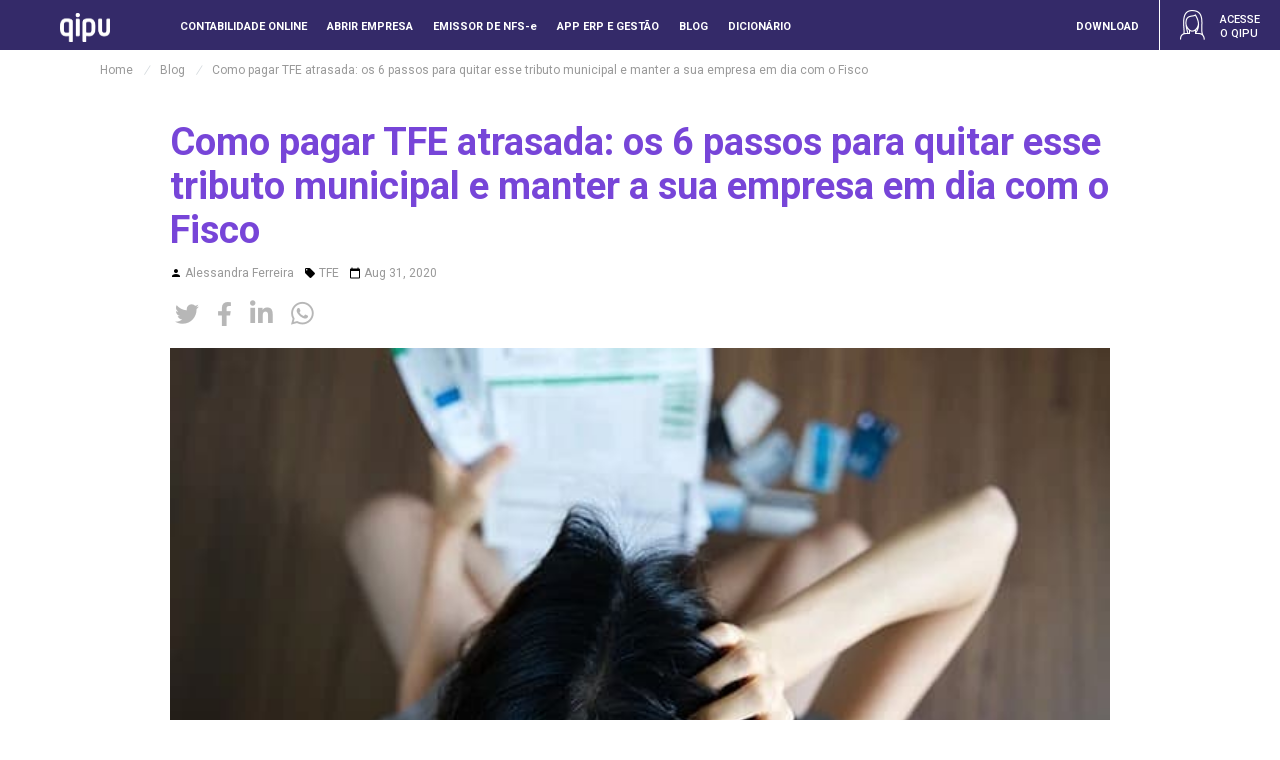

--- FILE ---
content_type: text/html; charset=utf-8
request_url: https://www.qipu.com.br/blog/como-pagar-tfe-atrasada
body_size: 12127
content:
<!DOCTYPE html><!-- Last Published: Tue Dec 09 2025 14:06:40 GMT+0000 (Coordinated Universal Time) --><html data-wf-domain="originwf.qipu.com.br" data-wf-page="6123f00bc5f383f9c5dfd12d" data-wf-site="61141934f20251ed606d61db" data-wf-collection="6123f00bc5f383bee8dfd12b" data-wf-item-slug="como-pagar-tfe-atrasada"><head><meta charset="utf-8"/><title>Como pagar TFE atrasada: os 6 passos para quitar esse tributo municipal e manter a sua empresa em dia com o Fisco</title><meta content="Confira um passo a passo de como pagar TFE atrasada e saiba quais etapas seguir para quitar essa taxa municipal e ficar em dia com o Fisco." name="description"/><meta content="Como pagar TFE atrasada: os 6 passos para quitar esse tributo municipal e manter a sua empresa em dia com o Fisco" property="og:title"/><meta content="Confira um passo a passo de como pagar TFE atrasada e saiba quais etapas seguir para quitar essa taxa municipal e ficar em dia com o Fisco." property="og:description"/><meta content="https://cdn.prod.website-files.com/6123b0b59d289c79056d07d3/6138bad3d5318109e7cfe21e_como-pagar-tfe-atrasada.jpg" property="og:image"/><meta content="Como pagar TFE atrasada: os 6 passos para quitar esse tributo municipal e manter a sua empresa em dia com o Fisco" property="twitter:title"/><meta content="Confira um passo a passo de como pagar TFE atrasada e saiba quais etapas seguir para quitar essa taxa municipal e ficar em dia com o Fisco." property="twitter:description"/><meta content="https://cdn.prod.website-files.com/6123b0b59d289c79056d07d3/6138bad3d5318109e7cfe21e_como-pagar-tfe-atrasada.jpg" property="twitter:image"/><meta property="og:type" content="website"/><meta content="summary_large_image" name="twitter:card"/><meta content="width=device-width, initial-scale=1" name="viewport"/><link href="https://cdn.prod.website-files.com/61141934f20251ed606d61db/css/qipu-site.webflow.shared.7be3d1c2e.min.css" rel="stylesheet" type="text/css"/><link href="https://fonts.googleapis.com" rel="preconnect"/><link href="https://fonts.gstatic.com" rel="preconnect" crossorigin="anonymous"/><script src="https://ajax.googleapis.com/ajax/libs/webfont/1.6.26/webfont.js" type="text/javascript"></script><script type="text/javascript">WebFont.load({  google: {    families: ["Roboto:300,regular,500,700","Raleway:100,200,regular,500,600,700,800,italic"]  }});</script><script type="text/javascript">!function(o,c){var n=c.documentElement,t=" w-mod-";n.className+=t+"js",("ontouchstart"in o||o.DocumentTouch&&c instanceof DocumentTouch)&&(n.className+=t+"touch")}(window,document);</script><link href="https://cdn.prod.website-files.com/61141934f20251ed606d61db/613a53edb30d71c6566d42e7_favicon-32x32.png" rel="shortcut icon" type="image/x-icon"/><link href="https://cdn.prod.website-files.com/61141934f20251ed606d61db/612e6fdfde274d6d8a008043_favicon.png" rel="apple-touch-icon"/><link href="https://www.qipu.com.br//blog/como-pagar-tfe-atrasada" rel="canonical"/><link href="rss.xml" rel="alternate" title="RSS Feed" type="application/rss+xml"/><script async="" src="https://www.googletagmanager.com/gtag/js?id=UA-58792297-4"></script><script type="text/javascript">window.dataLayer = window.dataLayer || [];function gtag(){dataLayer.push(arguments);}gtag('js', new Date());gtag('config', 'UA-58792297-4', {'anonymize_ip': false});</script><script type="text/javascript">!function(f,b,e,v,n,t,s){if(f.fbq)return;n=f.fbq=function(){n.callMethod?n.callMethod.apply(n,arguments):n.queue.push(arguments)};if(!f._fbq)f._fbq=n;n.push=n;n.loaded=!0;n.version='2.0';n.agent='plwebflow';n.queue=[];t=b.createElement(e);t.async=!0;t.src=v;s=b.getElementsByTagName(e)[0];s.parentNode.insertBefore(t,s)}(window,document,'script','https://connect.facebook.net/en_US/fbevents.js');fbq('init', '1394870567474302');fbq('track', 'PageView');</script><!-- Google Analytics -->
    <script async defer>
        (function (i, s, o, g, r, a, m) {
            i['GoogleAnalyticsObject'] = r;
            i[r] = i[r] || function () {
                (i[r].q = i[r].q || []).push(arguments)
            }, i[r].l = 1 * new Date();
            a = s.createElement(o),
                m = s.getElementsByTagName(o)[0];
            a.async = 1;
            a.src = g;
            m.parentNode.insertBefore(a, m)
        })(window, document, 'script', 'https://www.google-analytics.com/analytics.js', 'ga');

        ga('create', 'UA-58792297-4', 'auto');
        ga('send', 'pageview');
    </script>
<!-- End Google Analytics -->

<!-- CSS preload -->
<link rel="preload" href="https://cdn.prod.website-files.com/61141934f20251ed606d61db/css
/qipu-site.webflow.e121587a9.min.css" as="style" onload="this.onload=null;this.rel='stylesheet'">
<noscript><link rel="stylesheet" href="https://cdn.prod.website-files.com/61141934f20251ed606d61db/css
/qipu-site.webflow.e121587a9.min.css"></noscript>

<meta http-equiv=“Pragma” content=”no-cache”>
<meta http-equiv=“Expires” content=”-1″>
<meta http-equiv=“CACHE-CONTROL” content=”NO-CACHE”>
<!-- Google Tag Manager -->
<!--<script async defer>(function(w,d,s,l,i){w[l]=w[l]||[];w[l].push({'gtm.start':
new Date().getTime(),event:'gtm.js'});var f=d.getElementsByTagName(s)[0],
j=d.createElement(s),dl=l!='dataLayer'?'&l='+l:'';j.async=true;j.src=
'https://www.googletagmanager.com/gtm.js?id='+i+dl;f.parentNode.insertBefore(j,f);
})(window,document,'script','dataLayer','GTM-TK62TWP');</script>-->
<!-- End Google Tag Manager -->
<script>
document.addEventListener('DOMContentLoaded', () => {
	/** init gtm after 3500 seconds - this could be adjusted */
	setTimeout(initGTM, 3500);
});
document.addEventListener('scroll', initGTMOnEvent);
document.addEventListener('mousemove', initGTMOnEvent);
document.addEventListener('touchstart', initGTMOnEvent);

function initGTMOnEvent (event) {
	initGTM();
	event.currentTarget.removeEventListener(event.type, initGTMOnEvent); // remove the event listener that got triggered
}

function initGTM () {
	if (window.gtmDidInit) {
		return false;
	}
	window.gtmDidInit = true; // flag to ensure script does not get added to DOM more than once.
	const script = document.createElement('script');
	script.type = 'text/javascript';
	script.async = true;
	script.onload = () => { dataLayer.push({ event: 'gtm.js', 'gtm.start': (new Date()).getTime(), 'gtm.uniqueEventId': 0 }); } // this part ensures PageViews is always tracked
	script.src = 'https://www.googletagmanager.com/gtm.js?id=GTM-TK62TWP';

	document.head.appendChild(script);
}
</script>

<script type="application/ld+json">
        {
          "@context": "https://schema.org",
          "@type": "BlogPosting",
          "headline": "Como pagar TFE atrasada: os 6 passos para quitar esse tributo municipal e manter a sua empresa em dia com o Fisco",
          "image": [
            "https://qipu.com.br/https://cdn.prod.website-files.com/6123b0b59d289c79056d07d3/6138bad3d5318109e7cfe21e_como-pagar-tfe-atrasada.jpg"
           ],
           "author": "",
          "datePublished": "Aug 31, 2020",
          "dateModified": "Dec 07, 2021",
          "url":https://qipu.com.br/ como-pagar-tfe-atrasada
        }
 </script>
 
   <script>
  (function(i,s,o,g,r,a,m){i['GoogleAnalyticsObject']=r;i[r]=i[r]||function(){
  (i[r].q=i[r].q||[]).push(arguments)},i[r].l=1*new Date();a=s.createElement(o),
  m=s.getElementsByTagName(o)[0];a.async=1;a.src=g;m.parentNode.insertBefore(a,m)
  })(window,document,'script','https://www.google-analytics.com/analytics.js','ga');

  ga('create', 'UA-58792297-4', 'auto');
  ga('send', 'pageview');
</script>
<script>
	document.addEventListener("DOMContentLoaded", function(event) {
		var leadBoosterTimer = setInterval(function() {
			if (LeadBooster) {
				LeadBooster.on('opened', function(data) {
					ga('send', 'event', 'Contato_Comercial_LeadBooster', 'Conversa_aberta', 'LeadBooster');
				});
				LeadBooster.on('conversationEnded', function(data) {
					if (data.qualified) {
						ga('send', 'event', 'Contato_Comercial_LeadBooster', 'Lead_qualificado', 'LeadBooster');
					} else {
						ga('send', 'event', 'Contato_Comercial_LeadBooster', 'Conversa_finalizada', 'LeadBooster');
					}
				});
				clearInterval(leadBoosterTimer);
			}
		}, 1000);
	});
</script>
<!-- connect to domain of font files -->
<link rel="preconnect" href="https://fonts.gstatic.com" crossorigin>

<!-- optionally increase loading priority -->
<link rel="preload" as="style" href="https://ajax.googleapis.com/ajax/libs/webfont/1.6.26/webfont.js">

<!-- async CSS -->
<link rel="stylesheet" media="print" onload="this.onload=null;this.removeAttribute('media');" href="https://ajax.googleapis.com/ajax/libs/webfont/1.6.26/webfont.js">

<!-- no-JS fallback -->
<noscript>
    <link rel="stylesheet" href="https://ajax.googleapis.com/ajax/libs/webfont/1.6.26/webfont.js">
</noscript>

<!-- CSS preload -->
<link rel="preload" href="https://cdn.prod.website-files.com/61141934f20251ed606d61db/css
/qipu-site.webflow.e121587a9.min.css" as="style" onload="this.onload=null;this.rel='stylesheet'">
<noscript><link rel="stylesheet" href="https://cdn.prod.website-files.com/61141934f20251ed606d61db/css
/qipu-site.webflow.e121587a9.min.css"></noscript>
</head><body class="body-2"><div class="navbar w-clearfix"><a href="https://www.qipu.com.br/" class="qipu-logo w-inline-block"><img src="https://cdn.prod.website-files.com/61141934f20251ed606d61db/612fc918ca8cdb1f84b1d609_qipu_branco%20(1)%20(1).png" loading="eager" alt="logo qipu" class="image-7"/></a><a href="https://app.qipu.com.br/" class="mobile-dwn w-inline-block"><div class="navbar-itens dwn-mobile">baixe o app</div></a><div data-hover="false" data-delay="0" class="dropdown-2 w-dropdown"><div class="dropdown-toggle-2 w-dropdown-toggle"><div class="icon w-icon-nav-menu"></div></div><nav class="dropdown-list-2 w-dropdown-list"><a href="#" class="dropdown-link-2 w-dropdown-link"></a><img src="https://cdn.prod.website-files.com/61141934f20251ed606d61db/612cffe59103ff9890883e7b_foguete.png" loading="lazy" alt="" class="image-9"/><div class="text-menu"><div class="text-block-8">APP Qipu</div><div class="text-block-9">Baixe agora nosso APP e organize sua empresa</div><a href="https://app.qipu.com.br/" class="link-4">baixe o app</a><div class="div-block-13"></div></div><div class="separador-itens"></div><a href="https://lps.qipu.com.br/" class="menu-item w-dropdown-link">contabilidade online</a><div class="separador-itens"></div><a href="https://lps.qipu.com.br/abertura-de-empresa" class="menu-item w-dropdown-link">abrir empresa</a><div class="separador-itens"></div><a href="https://www.qipu.com.br/emitir-nfse/" class="menu-item w-dropdown-link">emissor de nfs-e</a><div class="separador-itens"></div><a href="https://www.qipu.com.br/app/" class="menu-item w-dropdown-link">app do empreendedor</a><div class="separador-itens"></div><a href="/" class="menu-item w-dropdown-link">blog</a><div class="separador-itens"></div><a href="https://www.qipu.com.br/dicionario/" class="menu-item w-dropdown-link">dicionário</a><div class="separador-itens"></div><a href="#" class="w-dropdown-link"></a></nav></div><div class="navbar-list"><a href="https://lps.qipu.com.br/" class="nav-itens-block w-inline-block"><div class="navbar-itens">contabilidade online</div></a><a href="https://lps.qipu.com.br/abertura-de-empresa" class="nav-itens-block w-inline-block"><div class="navbar-itens">abrir empresa</div></a><a href="https://www.qipu.com.br/emitir-nfse/" class="nav-itens-block w-inline-block"><div class="navbar-itens">emissor de nfs-<span class="text-span-3">e</span></div></a><a href="https://lps.qipu.com.br/erp-gestao-financeira" class="nav-itens-block w-inline-block"><div class="navbar-itens">app erp e gestão</div></a><a href="/blog" class="nav-itens-block blog-item w-inline-block"><div class="navbar-itens">blog</div></a><a href="https://www.qipu.com.br/dicionario/" class="nav-itens-block dicionario w-inline-block"><div class="navbar-itens">dicionário</div></a></div><div class="menu-float-right"><div data-hover="true" data-delay="0" class="dropdown w-dropdown"><div class="dropdown-toggle w-dropdown-toggle"><div class="navbar-itens dwn">download</div></div><nav class="dropdown-list w-dropdown-list"><div class="div-block-11"><img src="https://cdn.prod.website-files.com/61141934f20251ed606d61db/612cf28598860e46cb1114a1_qr-code.png" loading="lazy" alt="QR CODE App" class="image-8"/><div class="div-block-12"></div><div class="text-block-6">Escaneie o QR Code com seu dispositivo Android ou IOS</div></div></nav></div><a href="https://app.qipu.com.br/#/app/dashboard" class="acesse-o-qipu w-inline-block"><div class="acesse-img"></div><div class="navbar-itens acesse-text">acesse <br/>o qipu</div></a></div></div><div class="head"><a href="https://www.qipu.com.br/" class="home">Home</a><div class="text-block-2">/</div><a href="/blog" class="blog">Blog</a><div class="text-block-2">/</div><div class="blog blog_mobile">Como pagar TFE atrasada: os 6 passos para quitar esse tributo municipal e manter a sua empresa em dia com o Fisco</div></div><div class="container-3 w-container"><div class="section"><div class="post-content"><h1 class="heading-3">Como pagar TFE atrasada: os 6 passos para quitar esse tributo municipal e manter a sua empresa em dia com o Fisco</h1><div class="info-post"><div class="div-block-19"><img src="https://cdn.prod.website-files.com/61141934f20251ed606d61db/61265a3d30c5661f66bb3cd5_baseline_person_black_24dp.png" loading="lazy" alt="" class="image-4"/><a href="/blog-autores/alessandra-ferreira" class="post-infos">Alessandra Ferreira</a><a href="#https://qipu-site.webflow.io/blog-autores/equipe-qipu" class="post-infos w-dyn-bind-empty"></a></div><div class="div-block-19"><img src="https://cdn.prod.website-files.com/61141934f20251ed606d61db/61265ff35269d20723b1c461_baseline_local_offer_black_24dp.png" loading="lazy" alt="" class="image-4"/><a href="/blog-categoria/tfe" class="post-infos">TFE</a></div><div class="div-block-21"><img src="https://cdn.prod.website-files.com/61141934f20251ed606d61db/61265f9e6a9b6f98fee97ccd_baseline_calendar_today_black_24dp.png" loading="lazy" alt="" class="image-4"/><div class="post-infos">Aug 31, 2020</div></div></div><div class="social-share"><div class="html-embed w-embed"><a class="share-button" target="_blank" 
href="http://twitter.com/share?url=www.qipu.com.br/blog/como-pagar-tfe-atrasada&text=Como pagar TFE atrasada: os 6 passos para quitar esse tributo municipal e manter a sua empresa em dia com o Fisco&via=qipubrasil">
&#xf099;
</a>
<a class="share-button" target="_blank"
href="https://www.facebook.com/sharer/sharer.php?u=www.qipu.com.br/blog/como-pagar-tfe-atrasada">
&#xf39e;
</a>
<a class="share-button smaller" target="_blank"
href="https://www.linkedin.com/shareArticle?mini=true&url=www.qipu.com.br/blog/como-pagar-tfe-atrasada&title=Como pagar TFE atrasada: os 6 passos para quitar esse tributo municipal e manter a sua empresa em dia com o Fisco&source=Qipu">
&#xf0e1;
</a>
<a class="share-button smaller" target="_blank"
href="https://api.whatsapp.com/send?text=www.qipu.com.br/blog/como-pagar-tfe-atrasada">
&#xf232;
</a></div></div><div class="image-post"><img height="400" loading="lazy" alt="Como pagar TFE atrasada: os 6 passos para quitar esse tributo municipal e manter a sua empresa em dia com o Fisco" src="https://cdn.prod.website-files.com/6123b0b59d289c79056d07d3/6138bad3d5318109e7cfe21e_como-pagar-tfe-atrasada.jpg" class="image-2"/></div><div class="post-text"><div class="rich-text-block w-richtext"><p>Pessoas que desejam abrir a própria empresa e se aventurar no mundo do empreendedorismo vão se deparar com uma infinidade de taxas. E, principalmente no caso de empreendedores iniciantes que ainda não possuem um gestão de negócios bem estruturada, pode acontecer de uma ou outra taxa não ser paga e ficar em atraso.</p><p>Neste artigo, vamos falar da TFE: a Taxa de Fiscalização de Estabelecimento. Se você não é Microempreendedor Individual (MEI) e hospeda o seu modelo de negócio em um espaço físico, já deve estar familiarizado com essa sigla.</p><p>Mas como proceder quando, por algum motivo, essa taxa não é quitada dentro do prazo acordado com o seu município?</p><p>Continue a leitura e confira nas próximas linhas um passo a passo em 6 etapas de como pagar TFE atrasada, manter-se em dia com o Fisco e evitar comprometer o caixa da sua empresa com pesadas multas e outras penalidades:</p><ol role="list">	<li>Verifique como é feita a cobrança da TFE no seu município</li>	<li>Acesse o Demonstrativo Unificado do Contribuinte no site da prefeitura</li>	<li>Clique na opção “Consulta DUC”</li>	<li>Informe o número do Cadastro de Contribuintes Mobiliários da sua empresa</li>	<li>Escolha a nova data de vencimento</li>	<li>Gere o Documento de Arrecadação do Município da TFE</li></ol><blockquote>Leia também: <a href="https://www.qipu.com.br/blog/o-que-e-tfe/">Conheça mais sobre a Taxa de Fiscalização de Estabelecimento</a></blockquote><h2>O que é a TFE?</h2><p>Antes de mostrarmos como emitir TFE em atraso, quitar esse tributo e ficar em dia com a fiscalização municipal, é importante relembrarmos o que significa a TFE.Como bem adiantamos na introdução deste conteúdo, a TFE é a Taxa de Fiscalização de Estabelecimentos.Trata-se de um tributo que é de competência dos municípios. Isso significa que cada cidade do Brasil pode determinar suas próprias normas e procedimentos em relação a essa taxa.A TFE, que em algumas cidades pode possuir uma nomenclatura diferente, é uma taxa cobrada pelas prefeituras para financiar a fiscalização, vigilância e controle dos estabelecimentos sediados no município.Esse tributo deve ser pago anualmente por todas as empresas que desempenham suas atividades econômicas em algum espaço físico próprio ou aberto ao público.</p><blockquote><a href="https://www.qipu.com.br/materiais/">EBOOKS E PLANILHAS</a>:Conheça nossa página de materiais gratuitos</blockquote><p>A TFE incide não apenas sobre os comerciantes que possuem lojas físicas, mas também sobre empresas nas áreas de indústria, prestação de serviços, agricultura e pecuária.O valor da TFE vai depender de alguns fatores, como a natureza das atividades econômicas da empresa e a quantidade de profissionais que compõem o quadro de funcionários.Caso a TFE não for paga até a data determinada pela prefeitura, a empresa estará sujeita a multas e juros que podem prejudicar a saúde financeira do negócio dependendo do tempo que essa taxa ficar sem ser quitada.Além disso, é possível que a empresa seja encaminhada para protesto por causa dessa dívida e fique impedida de emitir a CND, que é a Certidão Negativa de Débitos.</p><h2>Passo a passo: como pagar TFE atrasada?</h2><p>Bom, agora que já relembramos o que é a TFE, está na hora de mostrarmos como pagar TFE atrasada.</p><h3>Passo 1 - Verifique como é feita a cobrança da TFE no seu município</h3><p>Algumas prefeituras fazem o envio da guia de TFE diretamente para o estabelecimento, da mesma forma que é feito com o IPTU (Imposto Predial e Territorial Urbano).No entanto, em outras cidades (como no caso de São Paulo) é o próprio titular da empresa que deve retirar essa guia no site da prefeitura e efetuar o pagamento. Sendo assim, é importante se informar sobre como é feito na sua cidade.Como cada município pode apresentar regras e processos diferentes, os passos a seguir de como pagar TFE atrasada vão ter como base o que é feito na cidade de São Paulo.</p><h3>Passo 2 - Acesse o Demonstrativo Unificado do Contribuinte no site da prefeitura</h3><p>Em São Paulo, as informações sobre pagamentos e débitos dos tributos municipais é feita no <a href="https://www.prefeitura.sp.gov.br/cidade/secretarias/fazenda/servicos/duc/">site da prefeitura</a> através do DUC, que é o Demonstrativo Unificado do Contribuinte.</p><h3>Passo 3 - Clique na opção “Consulta DUC”</h3><p>Após entrar no portal da prefeitura, clique na opção “Consulta DUC” para ter acesso ao sistema que vai te mostrar a relação de todos os tributos municipais que incidem sobre a sua empresa.Ao clicar nessa opção, será solicitado que você faça o login no sistema.</p><h3>Passo 4 - Informe o número do Cadastro de Contribuintes Mobiliários da sua empresa</h3><p>Após entrar no sistema, insira no campo solicitado o número do Cadastro de Contribuintes Mobiliários (CCM) da sua empresa e depois clique em “Débitos” para visualizar as guias com pagamento em aberto.No campo “TFE - Taxa de Fiscalização de Estabelecimento”, selecione as guias que estiverem em atraso.</p><h3>Passo 5 - Escolha a nova data de vencimento</h3><p>Ao emitir TFE em atraso, o sistema vai te mostrar as opções de nova data de vencimento. Escolha a que for melhor para você.</p><h3>Passo 6 - Gere o Documento de Arrecadação do Município da TFE</h3><p>Após escolher a data de vencimento, clique em “Pagar” para gerar o DAMSP - Documento de Arrecadação do Município de São Paulo. O pagamento poderá ser feito presencialmente ou pela internet.E aí? Ficou claro como pagar TFE atrasada?É importante ressaltar que o cálculo das multas e dos juros pelo atraso é feito automaticamente. Além disso, há também a possibilidade de parcelar os débitos por meio do <a href="https://www.prefeitura.sp.gov.br/cidade/secretarias/fazenda/servicos/parcelamentos/">Parcelamento Administrativo de Tributos</a> (PAT).</p><blockquote>Saiba mais: <a href="https://www.qipu.com.br/blog/taxa-de-fiscalizacao-de-estabelecimentos/">TFE - Taxa de Fiscalização de Estabelecimentos</a></blockquote><p><a href="https://www.qipu.com.br/blog/taxa-de-fiscalizacao-de-estabelecimentos/">‍</a>Tem outras dúvidas de contabilidade? Então, baixe nosso e-book gratuito: <a href="https://contabilidadeonline.qipu.com.br/ebook-dicionario-de-contabilidade">Dicionário de Contabilidade do Qipu</a>  Precisando emitir <a href="https://www.qipu.com.br/dicionario/tfe/">TFE</a> em atraso mas não sabe bem como fazer isso? Fica tranquilo que a gente vai te ajudar.</p></div><div class="keywords-list"><div class="div-block-7 tags"></div><div class="collection-list-wrapper-3 w-dyn-list"><div role="list" class="collection-list-3 w-dyn-items w-row"><div role="listitem" class="collection-item-4 w-dyn-item w-col w-col-2"><a href="/blog-categoria/contabilidade-online" class="link-3">Contabilidade Online</a></div><div role="listitem" class="collection-item-4 w-dyn-item w-col w-col-2"><a href="/blog-categoria/contabilidade-online-qipu" class="link-3">Contabilidade Online Qipu</a></div><div role="listitem" class="collection-item-4 w-dyn-item w-col w-col-2"><a href="/blog-categoria/contabilidade-simples-nacional" class="link-3">Contabilidade Simples Nacional</a></div><div role="listitem" class="collection-item-4 w-dyn-item w-col w-col-2"><a href="/blog-categoria/simples-nacional" class="link-3">Simples Nacional</a></div><div role="listitem" class="collection-item-4 w-dyn-item w-col w-col-2"><a href="/blog-categoria/microempreendedor-individual" class="link-3">Microempreendedor Individual</a></div><div role="listitem" class="collection-item-4 w-dyn-item w-col w-col-2"><a href="/blog-categoria/mei" class="link-3">MEI</a></div><div role="listitem" class="collection-item-4 w-dyn-item w-col w-col-2"><a href="/blog-categoria/contabilidade-mei" class="link-3">Contabilidade MEI</a></div><div role="listitem" class="collection-item-4 w-dyn-item w-col w-col-2"><a href="/blog-categoria/tfe" class="link-3">TFE</a></div></div></div></div></div></div><a href="/blog/das-atrasado-o-que-fazer" class="btn w-inline-block"><div class="text-block-13">Artigo anterior</div></a><div id="w-node-_83c7ddc3-9563-35f8-5dc9-cf1aafacb813-c5dfd12d" class="publi"></div><div class="sobre_autor"><img alt="" loading="lazy" width="60" src="https://cdn.prod.website-files.com/6123b0b59d289c79056d07d3/6144db935501b0126e4bb1a3_AlessandraSilva.jpg" sizes="(max-width: 479px) 100vw, 60.000003814697266px" srcset="https://cdn.prod.website-files.com/6123b0b59d289c79056d07d3/6144db935501b0126e4bb1a3_AlessandraSilva-p-500.jpeg 500w, https://cdn.prod.website-files.com/6123b0b59d289c79056d07d3/6144db935501b0126e4bb1a3_AlessandraSilva-p-800.jpeg 800w, https://cdn.prod.website-files.com/6123b0b59d289c79056d07d3/6144db935501b0126e4bb1a3_AlessandraSilva-p-1080.jpeg 1080w, https://cdn.prod.website-files.com/6123b0b59d289c79056d07d3/6144db935501b0126e4bb1a3_AlessandraSilva.jpg 1092w" class="image-19"/><div class="info_autor"><a href="/blog-autores/alessandra-ferreira" class="link-block-7 w-inline-block"><div class="text-block-11">Alessandra Ferreira</div></a><div class="text-block-12">Especialista contábil</div><p class="paragraph-6">Especialista contábil, líder da área de contabilidade e paralegal do Qipu desde 2018, com mais 12 anos de experiência em grandes empresas do setor.</p><a href="https://www.linkedin.com/in/alessandra-silva-b799046a?miniProfileUrn=urn%3Ali%3Afs_miniProfile%3AACoAAA66bY0BnQXD-v0MN1sK8L3Jm7Dc99sbsGs&amp;lipi=urn%3Ali%3Apage%3Ad_flagship3_search_srp_people%3B8jve4ZdgRZCdtz6vQtV9ew%3D%3D" class="w-inline-block"><img src="https://cdn.prod.website-files.com/61141934f20251ed606d61db/6127c6c4d06c83763f891343_linkedin.png" loading="lazy" alt="Linkedin" class="image-20"/></a></div></div><div class="sobre_autor w-condition-invisible"><img alt="" loading="lazy" width="60" src="https://cdn.prod.website-files.com/61141934f20251ed606d61db/6144b4bf82f3feb573ebb2d4_1590175094034.jpg" class="image-19"/><div class="info_autor"><a href="https://qipu-site.webflow.io/blog-autores/equipe-qipu" class="text-block-11 w-dyn-bind-empty"></a><div class="text-block-12">Empresa de contabilidade</div><p class="paragraph-6">O Qipu é uma empresa que cresceu da paixão pelo empreendedorismo. Queremos que nossos empreendedores sejam livres para desenvolverem o real potencial que possuem. Assim como nossos empreendedores, estamos crescendo e, se há poucos anos éramos um aplicativo parceiro do SEBRAE, hoje, além do aplicativo, temos um serviço contábil que atende empreendedores de todo o Brasil.</p><a href="https://www.linkedin.com/company/qipu-contabilidade/" class="w-inline-block"><img src="https://cdn.prod.website-files.com/61141934f20251ed606d61db/6127c6c4d06c83763f891343_linkedin.png" loading="lazy" alt="Linkedin" class="image-20"/></a></div></div><h4 class="heading-5">Não deixe de ler também</h4><div class="div-block-185"><a href="https://qipucontabilidade.typeform.com/to/gOCjjBOZ?utm_source=blog&amp;utm_medium=blog-post&amp;typeform-source=qipucontabilidade.typeform.com#gclid=xxxxx&amp;useragent=xxxxx" target="_blank" class="link-block-15 w-inline-block"><h5 class="heading-72">Descubra se você pode ser Simples Nacional</h5><img src="https://cdn.prod.website-files.com/61141934f20251ed606d61db/6418a7ed1546ce5fece2d80f_blur-businesswoman-close-up-407237.jpg" loading="lazy" width="300" sizes="(max-width: 479px) 100vw, (max-width: 991px) 30vw, 300px" alt="" srcset="https://cdn.prod.website-files.com/61141934f20251ed606d61db/6418a7ed1546ce5fece2d80f_blur-businesswoman-close-up-407237-p-500.jpg 500w, https://cdn.prod.website-files.com/61141934f20251ed606d61db/6418a7ed1546ce5fece2d80f_blur-businesswoman-close-up-407237-p-800.jpg 800w, https://cdn.prod.website-files.com/61141934f20251ed606d61db/6418a7ed1546ce5fece2d80f_blur-businesswoman-close-up-407237-p-1080.jpg 1080w, https://cdn.prod.website-files.com/61141934f20251ed606d61db/6418a7ed1546ce5fece2d80f_blur-businesswoman-close-up-407237-p-1600.jpg 1600w, https://cdn.prod.website-files.com/61141934f20251ed606d61db/6418a7ed1546ce5fece2d80f_blur-businesswoman-close-up-407237-p-2000.jpg 2000w, https://cdn.prod.website-files.com/61141934f20251ed606d61db/6418a7ed1546ce5fece2d80f_blur-businesswoman-close-up-407237-p-2600.jpg 2600w, https://cdn.prod.website-files.com/61141934f20251ed606d61db/6418a7ed1546ce5fece2d80f_blur-businesswoman-close-up-407237-p-3200.jpg 3200w, https://cdn.prod.website-files.com/61141934f20251ed606d61db/6418a7ed1546ce5fece2d80f_blur-businesswoman-close-up-407237.jpg 6000w"/></a><div id="w-node-_104e150b-0ad4-24b5-acd2-803cfacf88c9-c5dfd12d" class="collection-list-wrapper-2 w-dyn-list"><div role="list" class="collection-list-7 w-dyn-items w-row"><div role="listitem" class="collection-item-3 w-dyn-item w-col w-col-6"><a href="/blog/tfe-sao-paulo" class="link-block-2 w-inline-block"><p class="read-post">Como realizar o pagamento da TFE em São Paulo?</p><img src="https://cdn.prod.website-files.com/6123b0b59d289c79056d07d3/62b4a9cc0d1fbac730f268d8_businesswoman-in-cafe.png" loading="lazy" alt="Saiba como pagar a TFE em São Paulo" sizes="(max-width: 479px) 0px, (max-width: 767px) 100vw, 294.8958435058594px" srcset="https://cdn.prod.website-files.com/6123b0b59d289c79056d07d3/62b4a9cc0d1fbac730f268d8_businesswoman-in-cafe-p-500.png 500w, https://cdn.prod.website-files.com/6123b0b59d289c79056d07d3/62b4a9cc0d1fbac730f268d8_businesswoman-in-cafe-p-800.png 800w, https://cdn.prod.website-files.com/6123b0b59d289c79056d07d3/62b4a9cc0d1fbac730f268d8_businesswoman-in-cafe.png 1000w" class="image-6"/></a></div><div role="listitem" class="collection-item-3 w-dyn-item w-col w-col-6"><a href="/blog/tfe-em-atraso" class="link-block-2 w-inline-block"><p class="read-post">TFE em atraso: como quitar a Taxa de Fiscalização de Estabelecimento e 5 dicas para não atrasar o pagamento desse tributo</p><img src="https://cdn.prod.website-files.com/6123b0b59d289c79056d07d3/6138b93abea60721de608a2b_tfe-em-atraso.jpg" loading="lazy" alt="TFE em atraso: o que fazer para quitar esse tributo?" class="image-6"/></a></div></div></div></div></div></div><div class="footer"><div class="download-footer"><div class="baixe-footer">BAIXE GRÁTIS O APLICATIVO | Ou acesse a <a href="https://app.qipu.com.br/" class="link-5"><span>versão web</span></a></div><div class="dwn-footer-imgs"><a href="https://itunes.apple.com/br/app/qipu-contabilidade-e-emissao/id970158643?mt=8" target="_blank" class="app-store-img w-inline-block"><img src="https://cdn.prod.website-files.com/61141934f20251ed606d61db/612d163ce91f9a81f71682bc_img-app-1.png" loading="lazy" alt="download App Store" class="image-10"/></a><a href="https://play.google.com/store/apps/details?id=br.com.qipu.app" target="_blank" class="play-store-img w-inline-block"><img src="https://cdn.prod.website-files.com/61141934f20251ed606d61db/612d163041a6c802b47286a9_img-app-2.png" loading="lazy" alt="Download Play Store" class="image-11"/></a></div></div><div class="links-footer"><div class="col-1"><a href="https://www.qipu.com.br/contabilidade-online/" class="link-footer section-title-link section-title-1">contabilidade online</a><a href="https://www.qipu.com.br/contabilidade-online/" class="link-footer">O Qipu atende quais tipos de empresas</a><a href="https://www.qipu.com.br/docs/servicos_adicionais.html" class="link-footer">Serviços extras</a><a href="https://lps.qipu.com.br/erp-gestao-financeira" class="link-footer section-title-link">ERP</a><a href="https://lps.qipu.com.br/erp-gestao-financeira" class="link-footer">Aplicativo gestão e ERP</a><a href="https://www.qipu.com.br/emitir-nfse/" class="link-footer">Emissor NFS-e</a><a href="https://lps.qipu.com.br/erp-gestao-financeira" class="link-footer">Funcionalidades do aplicativo</a><a href="https://www.qipu.com.br/qual-o-melhor-erp" class="link-footer">Comparativo de softwares de ERP</a><a href="https://www.qipu.com.br/emitir-nfse/" class="link-footer section-title-link">NFS-<span class="text-span-4">e</span></a><a href="https://www.qipu.com.br/emitir-nfse/sp/sao-paulo/" class="link-footer">Como emitir NFS-e em São Paulo?</a><a href="https://www.qipu.com.br/emitir-nfse/rj/rio-de-janeiro/" class="link-footer">Como emitir NFS-e no Rio de Janeiro?</a><a href="https://www.qipu.com.br/emitir-nfse/mg/belo-horizonte/" class="link-footer">Como emitir NFS-e em Belo Horizonte?</a><a href="https://meigratis.app/" class="link-footer section-title-link">PARCEIROS</a><a href="https://meigratis.app/" class="link-footer">MEI Grátis</a><a href="https://meigratis.app/loja-online-gratuita/index.html" class="link-footer">Loja MEI Grátis</a><a href="https://loja.meigratis.app/lojas" class="link-footer">Catálogo de lojas</a></div><div class="col-1"><a href="https://www.qipu.com.br/mei/" class="link-footer section-title-link section-title-1">mei</a><a href="https://www.qipu.com.br/mei/" class="link-footer">Já sou MEI</a><a href="https://www.qipu.com.br/mei/declaracao-anual/" class="link-footer">Declaração Anual do MEI</a><a href="https://www.qipu.com.br/mei/atividades-mei-cnae/" class="link-footer">Atividades permitidas para MEIs</a><a href="https://www.qipu.com.br/mei/profissoes-que-podem-ser-mei/" class="link-footer">Profissões que podem ser MEI</a><a href="https://www.qipu.com.br/mei/duvidas/" class="link-footer">Dúvidas sobre o MEI</a><a href="https://www.qipu.com.br/radar-cnpj/" class="link-footer section-title-link">radar cnpj</a><a href="https://www.qipu.com.br/radar-cnpj/" class="link-footer">Saiba se sua empresa possui pendências!</a><a href="https://www.qipu.com.br/radar-cnpj/" class="link-footer section-title-link">planilhas, ebooks e ferramentas</a><a href="https://contabilidadeonline.qipu.com.br/calculadora-pro-labore" class="link-footer">Planilha Calculadora Pró-labore</a><a href="https://contabilidadeonline.qipu.com.br/controle-fluxo-caixa" class="link-footer">Planilha Controle de Fluxo de Caixa<span class="text-span-4"></span></a><a href="https://contabilidadeonline.qipu.com.br/planilha-de-tributos" class="link-footer">Planilha Tributos do Simples Nacional</a><a href="https://contabilidadeonline.qipu.com.br/abertura-empresas" class="link-footer">Ebook Abertura de Empresas<span class="text-span-4"></span></a><a href="https://contabilidadeonline.qipu.com.br/ebook-declaracao-anual" class="link-footer">Ebook Declaração Anual do MEI<span class="text-span-4"></span></a><a href="https://www.qipu.com.br/materiais" class="link-footer">Ver todos os materiais, ebooks e planilhas disponíveis<span class="text-span-4"></span></a></div><div class="col-1"><a href="https://www.qipu.com.br/simples-nacional/" class="link-footer section-title-link section-title-1">simples nacional</a><a href="https://www.qipu.com.br/simples-nacional/" class="link-footer">Já sou Simples Nacional</a><a href="https://www.qipu.com.br/simples-nacional/atividades-simples-cnae/" class="link-footer">Atividades permitidas para o Simples Nacional</a><a href="https://www.qipu.com.br/simples-nacional/tfe/" class="link-footer">TFE (Taxa de Fiscalização do Estabelecimento)</a><a href="https://www.qipu.com.br/simples-nacional/duvidas/" class="link-footer">Dúvidas sobre o Simples Nacional</a><a href="#" class="link-footer section-title-link">BLOG DO QIPU</a><a href="#" class="link-footer">Leia nossos artigos sobre contabilidade e empreendedorismo</a><a href="https://www.qipu.com.br/dicionario/" class="link-footer section-title-link">DICIONÁRIO DE CONTABILIDADE</a><a href="https://www.qipu.com.br/dicionario/inscricao-estadual/" class="link-footer">Inscrição Estadual</a><a href="https://www.qipu.com.br/dicionario/razao-social/" class="link-footer">Razão Social</a><a href="https://www.qipu.com.br/dicionario/inss/" class="link-footer">INSS</a><a href="https://www.qipu.com.br/dicionario/me/" class="link-footer">ME</a><a href="https://www.qipu.com.br/dicionario/gps/" class="link-footer">GPS<span class="text-span-4"></span></a><a href="https://www.qipu.com.br/dicionario/" class="link-footer">Ver o dicionário completo</a></div><div class="col-1"><a href="https://lps.qipu.com.br/abertura-de-empresa" class="link-footer section-title-link section-title-1">ABRIR EMPRESA</a><a href="https://lps.qipu.com.br/abertura-de-empresa" class="link-footer">Como abrir empresa?</a><a href="https://www.qipu.com.br/abrir-empresa/cnaes-atendidos/" class="link-footer">Quais CNAEs atendemos</a><a href="https://www.qipu.com.br/mural-da-felicidade/" class="link-footer section-title-link">mural da felicidade<span class="text-span-4"></span></a><a href="https://www.qipu.com.br/emitir-nfse/mg/belo-horizonte/" class="link-footer">Depoimentos de quem já usou e curtiu</a><a href="#" class="link-footer section-title-link">SOBRE O QIPU</a><a href="http://reclameaqui.qipu.com.br/" class="link-footer">Reclamações</a><a href="https://qipu.octadesk.com/kb/" class="link-footer">FAQ - aplicativo</a><a href="https://www.qipu.com.br/docs/termos_de_uso.html" class="link-footer">Termos de uso</a><a href="https://www.qipu.com.br/docs/politica_de_privacidade.html" class="link-footer">Política de privacidade</a><a href="https://s3-sa-east-1.amazonaws.com/mkt.qipu.com.br/obrigacoes_qipu_obrigacoes_cliente/mei_obrigacoes_qipu_obrigacoes_cliente.pdf" class="link-footer">Obrigações Qipu - MEI</a><a href="https://s3-sa-east-1.amazonaws.com/mkt.qipu.com.br/obrigacoes_qipu_obrigacoes_cliente/simplesnacional_obrigacoes_qipu_obrigacoes_cliente.pdf.pdf" class="link-footer">Obrigações Qipu - Simples Nacional</a></div></div><div class="footer-infos"><div class="img-qipu"><img src="https://cdn.prod.website-files.com/61141934f20251ed606d61db/612fc918ca8cdb1f84b1d609_qipu_branco%20(1)%20(1).png" loading="lazy" alt="logo qipu" class="image-12"/></div><div class="txt-qipu"><p class="paragraph-4">O objetivo do Qipu é <strong>assegurar</strong> que você empreendedor cresça com sua empresa sem se preocupar com a burocracia. E, para isso, realizamos nosso serviço de Contabilidade Online através de um atendimento humanizado e um <a target="_blank" href="https://qipu.com.br/app/" class="link-6">aplicativo contábil</a> onde você pode emitir suas notas fiscais de serviço, consultar suas guias de impostos, gerenciar os lançamentos da sua empresa e conversar com um contador via chat sempre que precisar.<br/>‍<br/>Empreendedor Simples e Legal Contabilidade S.S CNPJ 27.119.334/0001-35 | CRC 2SP036623/O E-mail: <a href="mailto:faleconosco@qipu.com.br" class="link-7">faleconosco@qipu.com.br<br/>Endereço: Av. Paulista, 1499 / Acesso pela Al. Casa Branca, 35, 10° andar, Jardim Paulista, São Paulo - SP, CEP 01311-200</a></p></div><p class="paragraph-5">Empreendedor Simples e Legal Contabilidade S.S <br/>CNPJ 27.119.334/0001-35 | CRC 2SP036623/O <br/>E-mail: <a href="mailto:faleconosco@qipu.com.br" class="link-8">faleconosco@qipu.com.br</a>Endereço: Av. Brigadeiro Faria Lima, 1461, CJ 81 - Torre Sul - 8º andar - Pinheiros, São Paulo / SP, 05419-000</p><div class="social-media-footer"><a href="https://www.instagram.com/qipubr/?hl=pt-br" class="w-inline-block"><img src="https://cdn.prod.website-files.com/61141934f20251ed606d61db/612d2490c633a5500610a8ad_logo_instagram.png" loading="lazy" width="22" alt="Logo Instagram" class="image-13"/></a><a href="http://facebook.com/qipubr" class="w-inline-block"><img src="https://cdn.prod.website-files.com/61141934f20251ed606d61db/612d254ec633a52b3810abae_facebook%20(1).png" loading="lazy" alt="Logo Facebook" class="image-14"/></a><a href="https://twitter.com/qipubrasil" class="w-inline-block"><img src="https://cdn.prod.website-files.com/61141934f20251ed606d61db/612d25c930fdc55ef8f7448f_twitter%20(1).png" loading="lazy" alt="Logo Twitter" class="image-15"/></a><a href="https://www.linkedin.com/company/qipu-brasil" class="w-inline-block"><img src="https://cdn.prod.website-files.com/61141934f20251ed606d61db/612d263bd760be5f9367fc1e_linkedin%20(1).png" loading="lazy" alt="Logo Linkedin" class="image-16"/></a><a href="https://www.youtube.com/channel/UCnjyJBmAkKTVGNPOQZftwlQ" class="w-inline-block"><img src="https://cdn.prod.website-files.com/61141934f20251ed606d61db/612d26c0a05007fcda325230_youtube.png" loading="lazy" alt="Logo Youtube" class="image-17"/></a></div></div></div><script src="https://d3e54v103j8qbb.cloudfront.net/js/jquery-3.5.1.min.dc5e7f18c8.js?site=61141934f20251ed606d61db" type="text/javascript" integrity="sha256-9/aliU8dGd2tb6OSsuzixeV4y/faTqgFtohetphbbj0=" crossorigin="anonymous"></script><script src="https://cdn.prod.website-files.com/61141934f20251ed606d61db/js/webflow.schunk.1251259d2fa39296.js" type="text/javascript"></script><script src="https://cdn.prod.website-files.com/61141934f20251ed606d61db/js/webflow.45db7ba0.6a7654b6d67a8b28.js" type="text/javascript"></script><!-- Google Tag Manager (noscript) -->
<noscript><iframe src="https://www.googletagmanager.com/ns.html?id=GTM-TK62TWP"
height="0" width="0" style="display:none;visibility:hidden"></iframe></noscript>
<!-- End Google Tag Manager (noscript) -->

</body></html>

--- FILE ---
content_type: text/css
request_url: https://cdn.prod.website-files.com/61141934f20251ed606d61db/css/qipu-site.webflow.e121587a9.min.css
body_size: 12613
content:
html{font-family:sans-serif;-ms-text-size-adjust:100%;-webkit-text-size-adjust:100%;height:100%}article,aside,details,figcaption,figure,footer,header,hgroup,main,menu,nav,section,summary{display:block}audio,canvas,progress,video{display:inline-block;vertical-align:baseline}audio:not([controls]){display:none;height:0}[hidden],template{display:none}a{background-color:transparent;color:#3957f4;text-decoration:underline}a:active,a:hover{outline:0}abbr[title]{border-bottom:1px dotted}b,optgroup,strong{font-weight:700}dfn{font-style:italic}h1{margin:.67em 0}mark{background:#ff0;color:#000}small{font-size:80%}sub,sup{font-size:75%;line-height:0;position:relative;vertical-align:baseline}sup{top:-.5em}sub{bottom:-.25em}img{border:0;max-width:100%;vertical-align:middle;display:inline-block}svg:not(:root){overflow:hidden}hr{box-sizing:content-box;height:0}pre,textarea{overflow:auto}code,kbd,pre,samp{font-family:monospace,monospace;font-size:1em}button,input,optgroup,select,textarea{color:inherit;font:inherit;margin:0}button{overflow:visible}button,select{text-transform:none}button[disabled],html input[disabled]{cursor:default}button::-moz-focus-inner,input::-moz-focus-inner{border:0;padding:0}input{line-height:normal}input[type=checkbox],input[type=radio]{box-sizing:border-box;padding:0}input[type=number]::-webkit-inner-spin-button,input[type=number]::-webkit-outer-spin-button{height:auto}input[type=search]{-webkit-appearance:none}input[type=search]::-webkit-search-cancel-button,input[type=search]::-webkit-search-decoration{-webkit-appearance:none}legend{border:0;padding:0}table{border-collapse:collapse;border-spacing:0}td,th{padding:0}@font-face{font-family:webflow-icons;src:url("[data-uri]") format('truetype');font-weight:400;font-style:normal}[class*=" w-icon-"],[class^=w-icon-]{font-family:webflow-icons!important;speak:none;font-style:normal;font-weight:400;font-variant:normal;text-transform:none;line-height:1;-webkit-font-smoothing:antialiased;-moz-osx-font-smoothing:grayscale}.w-icon-slider-right:before{content:"\e600"}.w-icon-slider-left:before{content:"\e601"}.w-icon-nav-menu:before{content:"\e602"}.w-icon-arrow-down:before,.w-icon-dropdown-toggle:before{content:"\e603"}.w-icon-file-upload-remove:before{content:"\e900"}.w-icon-file-upload-icon:before{content:"\e903"}*{-webkit-box-sizing:border-box;-moz-box-sizing:border-box;box-sizing:border-box}body{margin:0;min-height:100%;background-color:#fff;font-family:Arial,sans-serif;font-size:14px;line-height:20px;color:#333}html.w-mod-touch *{background-attachment:scroll!important}.w-block{display:block}.w-inline-block{max-width:100%;display:inline-block}.w-clearfix:after,.w-clearfix:before{content:" ";display:table;grid-column-start:1;grid-row-start:1;grid-column-end:2;grid-row-end:2}.w-clearfix:after{clear:both}.w-hidden{display:none}.w-button{display:inline-block;padding:9px 15px;background-color:#3898ec;color:#fff;border:0;line-height:inherit;text-decoration:none;cursor:pointer;border-radius:0}input.w-button{-webkit-appearance:button}html[data-w-dynpage] [data-w-cloak]{color:transparent!important}.w-webflow-badge,.w-webflow-badge *{position:static;left:auto;top:auto;right:auto;bottom:auto;z-index:auto;display:block;visibility:visible;overflow:visible;overflow-x:visible;overflow-y:visible;box-sizing:border-box;width:auto;height:auto;max-height:none;max-width:none;min-height:0;min-width:0;margin:0;padding:0;float:none;clear:none;border:0 transparent;border-radius:0;background:0 0;box-shadow:none;opacity:1;transform:none;transition:none;direction:ltr;font-family:inherit;font-weight:inherit;color:inherit;font-size:inherit;line-height:inherit;font-style:inherit;font-variant:inherit;text-align:inherit;letter-spacing:inherit;text-decoration:inherit;text-indent:0;text-transform:inherit;list-style-type:disc;text-shadow:none;font-smoothing:auto;vertical-align:baseline;cursor:inherit;white-space:inherit;word-break:normal;word-spacing:normal;word-wrap:normal}.w-webflow-badge{position:fixed!important;display:inline-block!important;visibility:visible!important;z-index:2147483647!important;top:auto!important;right:12px!important;bottom:12px!important;left:auto!important;color:#aaadb0!important;background-color:#fff!important;border-radius:3px!important;padding:6px 8px 6px 6px!important;font-size:12px!important;opacity:1!important;line-height:14px!important;text-decoration:none!important;transform:none!important;margin:0!important;width:auto!important;height:auto!important;overflow:visible!important;white-space:nowrap;box-shadow:0 0 0 1px rgba(0,0,0,.1),0 1px 3px rgba(0,0,0,.1);cursor:pointer}.w-webflow-badge>img{display:inline-block!important;visibility:visible!important;opacity:1!important;vertical-align:middle!important}h1,h2,h3,h4,h5,h6{font-weight:700;margin-bottom:10px}h1{font-size:38px;line-height:44px;margin-top:20px}h2{font-size:32px;line-height:36px;margin-top:20px}h3{font-size:24px;line-height:30px;margin-top:20px}h4{font-size:18px;line-height:24px;margin-top:10px}h5{font-size:14px;line-height:20px;margin-top:10px}h6{font-size:12px;line-height:18px;margin-top:10px}p{margin-top:0;margin-bottom:10px}figure{margin:0 0 10px}figcaption{margin-top:5px;text-align:center}ol,ul{margin-top:0;margin-bottom:10px;padding-left:40px}.w-list-unstyled{padding-left:0;list-style:none}.w-embed:after,.w-embed:before{content:" ";display:table;grid-column-start:1;grid-row-start:1;grid-column-end:2;grid-row-end:2}.w-embed:after{clear:both}.w-video{width:100%;position:relative;padding:0}.w-video embed,.w-video iframe,.w-video object{position:absolute;top:0;left:0;width:100%;height:100%}fieldset{padding:0;margin:0;border:0}button,html input[type=button],input[type=reset]{-webkit-appearance:button;border:0;cursor:pointer;-webkit-appearance:button}.w-form{margin:0 0 15px}.w-form-done{display:none;padding:20px;text-align:center;background-color:#ddd}.w-form-fail{display:none;margin-top:10px;padding:10px;background-color:#ffdede}label{display:block;margin-bottom:5px;font-weight:700}.w-input,.w-select{display:block;width:100%;height:38px;padding:8px 12px;margin-bottom:10px;font-size:14px;line-height:1.42857143;color:#333;vertical-align:middle;background-color:#fff;border:1px solid #ccc}.w-input:-moz-placeholder,.w-select:-moz-placeholder{color:#999}.w-input::-moz-placeholder,.w-select::-moz-placeholder{color:#999;opacity:1}.w-input:-ms-input-placeholder,.w-select:-ms-input-placeholder{color:#999}.w-input::-webkit-input-placeholder,.w-select::-webkit-input-placeholder{color:#999}.w-input:focus,.w-select:focus{border-color:#3898ec;outline:0}.w-input[disabled],.w-input[readonly],.w-select[disabled],.w-select[readonly],fieldset[disabled] .w-input,fieldset[disabled] .w-select{cursor:not-allowed;background-color:#eee}textarea.w-input,textarea.w-select{height:auto}.w-select{background-color:#f3f3f3}.w-select[multiple]{height:auto}.w-form-label{display:inline-block;cursor:pointer;font-weight:400;margin-bottom:0}.w-radio{display:block;margin-bottom:5px;padding-left:20px}.w-radio:after,.w-radio:before{content:" ";display:table;grid-column-start:1;grid-row-start:1;grid-column-end:2;grid-row-end:2}.w-radio:after{clear:both}.w-radio-input{margin:3px 0 0 -20px;line-height:normal;float:left}.w-file-upload{display:block;margin-bottom:10px}.w-file-upload-input{width:.1px;height:.1px;opacity:0;overflow:hidden;position:absolute;z-index:-100}.w-file-upload-default,.w-file-upload-success,.w-file-upload-uploading{display:inline-block;color:#333}.w-file-upload-error{display:block;margin-top:10px}.w-file-upload-default.w-hidden,.w-file-upload-error.w-hidden,.w-file-upload-success.w-hidden,.w-file-upload-uploading.w-hidden{display:none}.w-file-upload-uploading-btn{display:flex;font-size:14px;font-weight:400;cursor:pointer;margin:0;padding:8px 12px;border:1px solid #ccc;background-color:#fafafa}.w-file-upload-file{display:flex;flex-grow:1;justify-content:space-between;margin:0;padding:8px 9px 8px 11px;border:1px solid #ccc;background-color:#fafafa}.w-file-upload-file-name{font-size:14px;font-weight:400;display:block}.w-file-remove-link{margin-top:3px;margin-left:10px;width:auto;height:auto;padding:3px;display:block;cursor:pointer}.w-icon-file-upload-remove{margin:auto;font-size:10px}.w-file-upload-error-msg{display:inline-block;color:#ea384c;padding:2px 0}.w-file-upload-info{display:inline-block;line-height:38px;padding:0 12px}.w-file-upload-label{display:inline-block;font-size:14px;font-weight:400;cursor:pointer;margin:0;padding:8px 12px;border:1px solid #ccc;background-color:#fafafa}.w-icon-file-upload-icon,.w-icon-file-upload-uploading{display:inline-block;margin-right:8px;width:20px}.w-icon-file-upload-uploading{height:20px}.w-container{margin-left:auto;margin-right:auto;max-width:940px}.w-container:after,.w-container:before{content:" ";display:table;grid-column-start:1;grid-row-start:1;grid-column-end:2;grid-row-end:2}.w-container:after{clear:both}.w-container .w-row{margin-left:-10px;margin-right:-10px}.w-row:after,.w-row:before{content:" ";display:table;grid-column-start:1;grid-row-start:1;grid-column-end:2;grid-row-end:2}.w-row:after{clear:both}.w-row .w-row{margin-left:0;margin-right:0}.w-col{position:relative;float:left;width:100%;min-height:1px;padding-left:10px;padding-right:10px}.w-col .w-col{padding-left:0;padding-right:0}.w-col-1{width:8.33333333%}.w-col-2{width:16.66666667%}.w-col-3{width:25%}.w-col-4{width:33.33333333%}.w-col-5{width:41.66666667%}.w-col-6{width:50%}.w-col-7{width:58.33333333%}.w-col-8{width:66.66666667%}.w-col-9{width:75%}.w-col-10{width:83.33333333%}.w-col-11{width:91.66666667%}.w-col-12{width:100%}.w-hidden-main{display:none!important}@media screen and (max-width:991px){.w-container{max-width:728px}.w-hidden-main{display:inherit!important}.w-hidden-medium{display:none!important}.w-col-medium-1{width:8.33333333%}.w-col-medium-2{width:16.66666667%}.w-col-medium-3{width:25%}.w-col-medium-4{width:33.33333333%}.w-col-medium-5{width:41.66666667%}.w-col-medium-6{width:50%}.w-col-medium-7{width:58.33333333%}.w-col-medium-8{width:66.66666667%}.w-col-medium-9{width:75%}.w-col-medium-10{width:83.33333333%}.w-col-medium-11{width:91.66666667%}.w-col-medium-12{width:100%}.w-col-stack{width:100%;left:auto;right:auto}}@media screen and (max-width:767px){.w-hidden-main,.w-hidden-medium{display:inherit!important}.w-hidden-small{display:none!important}.w-container .w-row,.w-row{margin-left:0;margin-right:0}.w-col{width:100%;left:auto;right:auto}.w-col-small-1{width:8.33333333%}.w-col-small-2{width:16.66666667%}.w-col-small-3{width:25%}.w-col-small-4{width:33.33333333%}.w-col-small-5{width:41.66666667%}.w-col-small-6{width:50%}.w-col-small-7{width:58.33333333%}.w-col-small-8{width:66.66666667%}.w-col-small-9{width:75%}.w-col-small-10{width:83.33333333%}.w-col-small-11{width:91.66666667%}.w-col-small-12{width:100%}}@media screen and (max-width:479px){.w-container{max-width:none}.w-hidden-main,.w-hidden-medium,.w-hidden-small{display:inherit!important}.w-hidden-tiny{display:none!important}.w-col{width:100%}.w-col-tiny-1{width:8.33333333%}.w-col-tiny-2{width:16.66666667%}.w-col-tiny-3{width:25%}.w-col-tiny-4{width:33.33333333%}.w-col-tiny-5{width:41.66666667%}.w-col-tiny-6{width:50%}.w-col-tiny-7{width:58.33333333%}.w-col-tiny-8{width:66.66666667%}.w-col-tiny-9{width:75%}.w-col-tiny-10{width:83.33333333%}.w-col-tiny-11{width:91.66666667%}.w-col-tiny-12{width:100%}}.w-widget{position:relative}.w-widget-map{width:100%;height:400px}.w-widget-map label{width:auto;display:inline}.w-widget-map img{max-width:inherit}.w-widget-map .gm-style-iw{text-align:center}.w-widget-map .gm-style-iw>button{display:none!important}.w-widget-twitter{overflow:hidden}.w-widget-twitter-count-shim{display:inline-block;vertical-align:top;position:relative;width:28px;height:20px;text-align:center;background:#fff;border:1px solid #758696;border-radius:3px}.w-widget-twitter-count-shim *{pointer-events:none;-webkit-user-select:none;-moz-user-select:none;-ms-user-select:none;user-select:none}.w-widget-twitter-count-shim .w-widget-twitter-count-inner{position:relative;font-size:15px;line-height:12px;text-align:center;color:#999;font-family:serif}.w-widget-twitter-count-shim .w-widget-twitter-count-clear{position:relative;display:block}.w-widget-twitter-count-shim.w--large{width:36px;height:28px}.w-widget-twitter-count-shim.w--large .w-widget-twitter-count-inner{font-size:18px;line-height:18px}.w-widget-twitter-count-shim:not(.w--vertical){margin-left:5px;margin-right:8px}.w-widget-twitter-count-shim:not(.w--vertical).w--large{margin-left:6px}.w-widget-twitter-count-shim:not(.w--vertical):after,.w-widget-twitter-count-shim:not(.w--vertical):before{top:50%;left:0;border:solid transparent;content:" ";height:0;width:0;position:absolute;pointer-events:none}.w-widget-twitter-count-shim:not(.w--vertical):before{border-color:rgba(117,134,150,0);border-right-color:#5d6c7b;border-width:4px;margin-left:-9px;margin-top:-4px}.w-widget-twitter-count-shim:not(.w--vertical).w--large:before{border-width:5px;margin-left:-10px;margin-top:-5px}.w-widget-twitter-count-shim:not(.w--vertical):after{border-color:rgba(255,255,255,0);border-right-color:#fff;border-width:4px;margin-left:-8px;margin-top:-4px}.w-widget-twitter-count-shim:not(.w--vertical).w--large:after{border-width:5px;margin-left:-9px;margin-top:-5px}.w-widget-twitter-count-shim.w--vertical{width:61px;height:33px;margin-bottom:8px}.w-widget-twitter-count-shim.w--vertical:after,.w-widget-twitter-count-shim.w--vertical:before{top:100%;left:50%;border:solid transparent;content:" ";height:0;width:0;position:absolute;pointer-events:none}.w-widget-twitter-count-shim.w--vertical:before{border-color:rgba(117,134,150,0);border-top-color:#5d6c7b;border-width:5px;margin-left:-5px}.w-widget-twitter-count-shim.w--vertical:after{border-color:rgba(255,255,255,0);border-top-color:#fff;border-width:4px;margin-left:-4px}.w-widget-twitter-count-shim.w--vertical .w-widget-twitter-count-inner{font-size:18px;line-height:22px}.w-widget-twitter-count-shim.w--vertical.w--large{width:76px}.w-widget-gplus{overflow:hidden}.w-background-video{position:relative;overflow:hidden;height:500px;color:#fff}.w-background-video>video{background-size:cover;background-position:50% 50%;position:absolute;margin:auto;width:100%;height:100%;right:-100%;bottom:-100%;top:-100%;left:-100%;object-fit:cover;z-index:-100}.w-background-video>video::-webkit-media-controls-start-playback-button{display:none!important;-webkit-appearance:none}.w-slider{position:relative;height:300px;text-align:center;background:#ddd;clear:both;-webkit-tap-highlight-color:transparent;tap-highlight-color:rgba(0,0,0,0)}.w-slider-mask{position:relative;display:block;overflow:hidden;z-index:1;left:0;right:0;height:100%;white-space:nowrap}.w-slide{position:relative;display:inline-block;vertical-align:top;width:100%;height:100%;white-space:normal;text-align:left}.w-slider-nav{position:absolute;z-index:2;top:auto;right:0;bottom:0;left:0;margin:auto;padding-top:10px;height:40px;text-align:center;-webkit-tap-highlight-color:transparent;tap-highlight-color:rgba(0,0,0,0)}.w-slider-nav.w-round>div{border-radius:100%}.w-slider-nav.w-num>div{width:auto;height:auto;padding:.2em .5em;font-size:inherit;line-height:inherit}.w-slider-nav.w-shadow>div{box-shadow:0 0 3px rgba(51,51,51,.4)}.w-slider-nav-invert{color:#fff}.w-slider-nav-invert>div{background-color:rgba(34,34,34,.4)}.w-slider-nav-invert>div.w-active{background-color:#222}.w-slider-dot{position:relative;display:inline-block;width:1em;height:1em;background-color:rgba(255,255,255,.4);cursor:pointer;margin:0 3px .5em;transition:background-color .1s,color .1s}.w-slider-dot.w-active{background-color:#fff}.w-slider-dot:focus{outline:0;box-shadow:0 0 0 2px #fff}.w-slider-dot:focus.w-active{box-shadow:none}.w-slider-arrow-left,.w-slider-arrow-right{position:absolute;width:80px;top:0;right:0;bottom:0;left:0;margin:auto;cursor:pointer;overflow:hidden;color:#fff;font-size:40px;-webkit-tap-highlight-color:transparent;tap-highlight-color:rgba(0,0,0,0);-webkit-user-select:none;-moz-user-select:none;-ms-user-select:none;user-select:none}.w-slider-arrow-left [class*=' w-icon-'],.w-slider-arrow-left [class^=w-icon-],.w-slider-arrow-right [class*=' w-icon-'],.w-slider-arrow-right [class^=w-icon-]{position:absolute}.w-slider-arrow-left:focus,.w-slider-arrow-right:focus{outline:0}.w-slider-arrow-left{z-index:3;right:auto}.w-slider-arrow-right{z-index:4;left:auto}.w-icon-slider-left,.w-icon-slider-right{top:0;right:0;bottom:0;left:0;margin:auto;width:1em;height:1em}.w-slider-aria-label{border:0;clip:rect(0 0 0 0);height:1px;margin:-1px;overflow:hidden;padding:0;position:absolute;width:1px}.w-slider-force-show{display:block!important}.w-dropdown{display:inline-block;position:relative;text-align:left;margin-left:auto;margin-right:auto;z-index:900}.w-dropdown-btn,.w-dropdown-link,.w-dropdown-toggle{position:relative;vertical-align:top;text-decoration:none;color:#222;padding:20px;text-align:left;margin-left:auto;margin-right:auto;white-space:nowrap}.w-dropdown-toggle{-webkit-user-select:none;-moz-user-select:none;-ms-user-select:none;user-select:none;display:inline-block;cursor:pointer;padding-right:40px}.w-dropdown-toggle:focus{outline:0}.w-icon-dropdown-toggle{position:absolute;top:0;right:0;bottom:0;margin:auto 20px auto auto;width:1em;height:1em}.w-dropdown-list{position:absolute;background:#ddd;display:none;min-width:100%}.w-dropdown-list.w--open{display:block}.w-dropdown-link{padding:10px 20px;display:block;color:#222}.w-dropdown-link.w--current{color:#0082f3}.w-dropdown-link:focus{outline:0}@media screen and (max-width:767px){.w-nav-brand{padding-left:10px}}.w-lightbox-backdrop{cursor:auto;font-style:normal;font-variant:normal;letter-spacing:normal;list-style:disc;text-indent:0;text-shadow:none;text-transform:none;visibility:visible;white-space:normal;word-break:normal;word-spacing:normal;word-wrap:normal;position:fixed;top:0;right:0;bottom:0;left:0;color:#fff;font-family:"Helvetica Neue",Helvetica,Ubuntu,"Segoe UI",Verdana,sans-serif;font-size:17px;line-height:1.2;font-weight:300;text-align:center;background:rgba(0,0,0,.9);z-index:2000;outline:0;opacity:0;-webkit-user-select:none;-moz-user-select:none;-ms-user-select:none;-webkit-tap-highlight-color:transparent;-webkit-transform:translate(0,0)}.w-lightbox-backdrop,.w-lightbox-container{height:100%;overflow:auto;-webkit-overflow-scrolling:touch}.w-lightbox-content{position:relative;height:100vh;overflow:hidden}.w-lightbox-view{position:absolute;width:100vw;height:100vh;opacity:0}.w-lightbox-view:before{content:"";height:100vh}.w-lightbox-group,.w-lightbox-group .w-lightbox-view,.w-lightbox-group .w-lightbox-view:before{height:86vh}.w-lightbox-frame,.w-lightbox-view:before{display:inline-block;vertical-align:middle}.w-lightbox-figure{position:relative;margin:0}.w-lightbox-group .w-lightbox-figure{cursor:pointer}.w-lightbox-img{width:auto;height:auto;max-width:none}.w-lightbox-image{display:block;float:none;max-width:100vw;max-height:100vh}.w-lightbox-group .w-lightbox-image{max-height:86vh}.w-lightbox-caption{position:absolute;right:0;bottom:0;left:0;padding:.5em 1em;background:rgba(0,0,0,.4);text-align:left;text-overflow:ellipsis;white-space:nowrap;overflow:hidden}.w-lightbox-embed{position:absolute;top:0;right:0;bottom:0;left:0;width:100%;height:100%}.w-lightbox-control{position:absolute;top:0;width:4em;background-size:24px;background-repeat:no-repeat;background-position:center;cursor:pointer;-webkit-transition:.3s;transition:.3s}.w-lightbox-left{display:none;bottom:0;left:0;background-image:url("[data-uri]")}.w-lightbox-right{display:none;right:0;bottom:0;background-image:url("[data-uri]")}.w-lightbox-close{right:0;height:2.6em;background-image:url("[data-uri]");background-size:18px}.w-lightbox-strip{position:absolute;bottom:0;left:0;right:0;padding:0 1vh;line-height:0;white-space:nowrap;overflow-x:auto;overflow-y:hidden}.w-lightbox-item{display:inline-block;width:10vh;padding:2vh 1vh;box-sizing:content-box;cursor:pointer;-webkit-transform:translate3d(0,0,0)}.w-lightbox-active{opacity:.3}.w-lightbox-thumbnail{position:relative;height:10vh;background:#222;overflow:hidden}.w-lightbox-thumbnail-image{position:absolute;top:0;left:0}.w-lightbox-thumbnail .w-lightbox-tall{top:50%;width:100%;-webkit-transform:translate(0,-50%);-ms-transform:translate(0,-50%);transform:translate(0,-50%)}.w-lightbox-thumbnail .w-lightbox-wide{left:50%;height:100%;-webkit-transform:translate(-50%,0);-ms-transform:translate(-50%,0);transform:translate(-50%,0)}.w-lightbox-spinner{position:absolute;top:50%;left:50%;box-sizing:border-box;width:40px;height:40px;margin-top:-20px;margin-left:-20px;border:5px solid rgba(0,0,0,.4);border-radius:50%;-webkit-animation:.8s linear infinite spin;animation:.8s linear infinite spin}.w-lightbox-spinner:after{content:"";position:absolute;top:-4px;right:-4px;bottom:-4px;left:-4px;border:3px solid transparent;border-bottom-color:#fff;border-radius:50%}.w-lightbox-hide{display:none}.w-lightbox-noscroll{overflow:hidden}@media (min-width:768px){.w-lightbox-content{height:96vh;margin-top:2vh}.w-lightbox-view,.w-lightbox-view:before{height:96vh}.w-lightbox-group,.w-lightbox-group .w-lightbox-view,.w-lightbox-group .w-lightbox-view:before{height:84vh}.w-lightbox-image{max-width:96vw;max-height:96vh}.w-lightbox-group .w-lightbox-image{max-width:82.3vw;max-height:84vh}.w-lightbox-left,.w-lightbox-right{display:block;opacity:.5}.w-lightbox-close{opacity:.8}.w-lightbox-control:hover{opacity:1}}.w-lightbox-inactive,.w-lightbox-inactive:hover{opacity:0}.w-richtext:after,.w-richtext:before{content:" ";display:table;grid-column-start:1;grid-row-start:1;grid-column-end:2;grid-row-end:2}.w-richtext:after{clear:both}.w-richtext[contenteditable=true]:after,.w-richtext[contenteditable=true]:before{white-space:initial}.w-richtext ol,.w-richtext ul{overflow:hidden}.w-richtext .w-richtext-figure-selected.w-richtext-figure-type-image div,.w-richtext .w-richtext-figure-selected.w-richtext-figure-type-video div:after,.w-richtext .w-richtext-figure-selected[data-rt-type=image] div,.w-richtext .w-richtext-figure-selected[data-rt-type=video] div:after{outline:#2895f7 solid 2px}.w-richtext figure.w-richtext-figure-type-video>div:after,.w-richtext figure[data-rt-type=video]>div:after{content:'';position:absolute;display:none;left:0;top:0;right:0;bottom:0}.w-richtext figure{position:relative;max-width:60%}.w-richtext figure>div:before{cursor:default!important}.w-richtext figure img{width:100%}.w-richtext figure figcaption.w-richtext-figcaption-placeholder{opacity:.6}.w-richtext figure div{font-size:0;color:transparent}.w-richtext figure.w-richtext-figure-type-image,.w-richtext figure[data-rt-type=image]{display:table}.w-richtext figure.w-richtext-figure-type-image>div,.w-richtext figure[data-rt-type=image]>div{display:inline-block}.w-richtext figure.w-richtext-figure-type-image>figcaption,.w-richtext figure[data-rt-type=image]>figcaption{display:table-caption;caption-side:bottom}.w-richtext figure.w-richtext-figure-type-video,.w-richtext figure[data-rt-type=video]{width:60%;height:0}.w-richtext figure.w-richtext-figure-type-video iframe,.w-richtext figure[data-rt-type=video] iframe{position:absolute;top:0;left:0;width:100%;height:100%}.w-richtext figure.w-richtext-figure-type-video>div,.w-richtext figure[data-rt-type=video]>div{width:100%}.w-richtext figure.w-richtext-align-center{margin-right:auto;margin-left:auto;clear:both}.w-richtext figure.w-richtext-align-center.w-richtext-figure-type-image>div,.w-richtext figure.w-richtext-align-center[data-rt-type=image]>div{max-width:100%}.w-richtext figure.w-richtext-align-normal{clear:both}.w-richtext figure.w-richtext-align-fullwidth{width:100%;max-width:100%;text-align:center;clear:both;display:block;margin-right:auto;margin-left:auto}.w-richtext figure.w-richtext-align-fullwidth>div{display:inline-block;padding-bottom:inherit}.w-richtext figure.w-richtext-align-fullwidth>figcaption{display:block}.w-richtext figure.w-richtext-align-floatleft{float:left;margin-right:15px;clear:none}.w-richtext figure.w-richtext-align-floatright{float:right;margin-left:15px;clear:none}.w-nav{position:relative;background:#ddd;z-index:1000}.w-nav:after,.w-nav:before{content:" ";display:table;grid-column-start:1;grid-row-start:1;grid-column-end:2;grid-row-end:2}.w-nav:after{clear:both}.w-nav-brand{position:relative;float:left;text-decoration:none;color:#333}.w-nav-link{position:relative;display:inline-block;vertical-align:top;text-decoration:none;color:#222;padding:20px;text-align:left;margin-left:auto;margin-right:auto}.w-nav-link.w--current{color:#0082f3}.w-nav-menu{position:relative;float:right}[data-nav-menu-open]{display:block!important;position:absolute;top:100%;left:0;right:0;background:#c8c8c8;text-align:center;overflow:visible;min-width:200px}.w--nav-link-open{display:block;position:relative}.w-nav-overlay{position:absolute;overflow:hidden;display:none;top:100%;left:0;right:0;width:100%}.w-nav-overlay [data-nav-menu-open]{top:0}.w-nav[data-animation=over-left] .w-nav-overlay{width:auto}.w-nav[data-animation=over-left] .w-nav-overlay,.w-nav[data-animation=over-left] [data-nav-menu-open]{right:auto;z-index:1;top:0}.w-nav[data-animation=over-right] .w-nav-overlay{width:auto}.w-nav[data-animation=over-right] .w-nav-overlay,.w-nav[data-animation=over-right] [data-nav-menu-open]{left:auto;z-index:1;top:0}.w-nav-button{position:relative;float:right;padding:18px;font-size:24px;display:none;cursor:pointer;-webkit-tap-highlight-color:transparent;tap-highlight-color:rgba(0,0,0,0);-webkit-user-select:none;-moz-user-select:none;-ms-user-select:none;user-select:none}.w-nav-button:focus{outline:0}.w-nav-button.w--open{background-color:#c8c8c8;color:#fff}.w-nav[data-collapse=all] .w-nav-menu{display:none}.w--nav-dropdown-open,.w--nav-dropdown-toggle-open,.w-nav[data-collapse=all] .w-nav-button{display:block}.w--nav-dropdown-list-open{position:static}@media screen and (max-width:991px){.w-nav[data-collapse=medium] .w-nav-menu{display:none}.w-nav[data-collapse=medium] .w-nav-button{display:block}}@media screen and (max-width:767px){.w-nav[data-collapse=small] .w-nav-menu{display:none}.w-nav[data-collapse=small] .w-nav-button{display:block}.w-nav-brand{padding-left:10px}}.w-tabs{position:relative}.w-tabs:after,.w-tabs:before{content:" ";display:table;grid-column-start:1;grid-row-start:1;grid-column-end:2;grid-row-end:2}.w-tabs:after{clear:both}.w-tab-menu{position:relative}.w-tab-link{position:relative;display:inline-block;vertical-align:top;text-decoration:none;padding:9px 30px;text-align:left;cursor:pointer;color:#222;background-color:#ddd}.w-tab-link.w--current{background-color:#c8c8c8}.w-tab-link:focus{outline:0}.w-tab-content{position:relative;display:block;overflow:hidden}.w-tab-pane{position:relative;display:none}.w--tab-active{display:block}@media screen and (max-width:479px){.w-nav[data-collapse=tiny] .w-nav-menu{display:none}.w-nav[data-collapse=tiny] .w-nav-button,.w-tab-link{display:block}}.w-ix-emptyfix:after{content:""}@keyframes spin{0%{transform:rotate(0)}100%{transform:rotate(360deg)}}.w-dyn-empty{padding:10px;background-color:#ddd}.w-condition-invisible,.w-dyn-bind-empty,.w-dyn-hide{display:none!important}.w-pagination-wrapper{display:-webkit-box;display:-webkit-flex;display:-ms-flexbox;display:flex;-webkit-flex-wrap:wrap;-ms-flex-wrap:wrap;flex-wrap:wrap;-webkit-box-pack:center;-webkit-justify-content:center;-ms-flex-pack:center;justify-content:center}.w-page-count{width:100%;text-align:center;margin-top:20px}.w-pagination-previous{display:block;color:#333;font-size:14px;margin-left:10px;margin-right:10px;padding:9px 20px;background-color:#fafafa;border-width:1px;border-color:#ccc;border-top:1px solid #ccc;border-right:1px solid #ccc;border-bottom:1px solid #ccc;border-style:solid;border-radius:2px}.w-pagination-previous-icon{margin-right:4px}.w-pagination-next{display:block;color:#333;font-size:14px;margin-left:10px;margin-right:10px;padding:9px 20px;background-color:#fafafa;border-width:1px;border-color:#ccc;border-top:1px solid #ccc;border-right:1px solid #ccc;border-bottom:1px solid #ccc;border-style:solid;border-radius:2px}.w-pagination-next-icon{margin-left:4px}ul{margin-top:0;margin-bottom:10px;padding-left:40px;color:#666}li{margin-bottom:10px;margin-left:0;color:#666}blockquote{margin:0 0 10px;padding:20px;border-left:5px solid #3957f4;background-color:#fafafa;font-size:18px;line-height:22px}.body{display:block;margin-right:auto;margin-left:auto;padding-right:0;padding-left:0}.blog-header{background-color:#f2f2f2}.paragraph{display:inline;width:auto;color:#999;font-size:12px;-o-object-fit:fill;object-fit:fill}.blogheader_p{position:static;display:inline-block;margin-top:14px;margin-left:70px;font-family:Roboto,sans-serif;color:#999;font-size:12px;text-align:left}.home{display:inline-block;margin-top:10px;margin-left:100px;font-family:Roboto,sans-serif;color:#999;font-size:12px;text-decoration:none}.home:hover{color:#666}.text-block-2{display:inline-block;margin-left:11px;font-family:Roboto,sans-serif;color:#d4d9dd;font-size:12px;font-style:italic}.blog{display:inline-block;margin-left:11px;font-family:Roboto,sans-serif;color:#999;font-size:12px;text-decoration:none}.blog:hover{color:#666}.h1{margin-top:10px;margin-left:100px;padding-bottom:20px;font-family:Roboto,sans-serif;color:#7e64cf;font-size:36px;font-weight:400}.h1.categories-h1{display:inline-block}.h1.subtitle-categories{display:inline-block;margin-left:20px;padding-bottom:0;font-size:26px}.h1.categorie-name{display:inline-block;margin-top:auto;margin-left:10px;padding-bottom:0;font-size:26px}.container{display:block;overflow:visible;margin-top:20px;padding:15px 0;grid-auto-columns:1fr;-ms-grid-columns:1.5fr 0.75fr;grid-template-columns:1.5fr 0.75fr;-ms-grid-rows:auto auto;grid-template-rows:auto auto;-o-object-fit:scale-down;object-fit:scale-down}.utility-page-wrap{display:-webkit-box;display:-webkit-flex;display:-ms-flexbox;display:flex;width:100vw;height:100vh;max-height:100%;max-width:100%;-webkit-box-pack:center;-webkit-justify-content:center;-ms-flex-pack:center;justify-content:center;-webkit-box-align:center;-webkit-align-items:center;-ms-flex-align:center;align-items:center}.utility-page-content{display:-webkit-box;display:-webkit-flex;display:-ms-flexbox;display:flex;width:260px;-webkit-box-orient:vertical;-webkit-box-direction:normal;-webkit-flex-direction:column;-ms-flex-direction:column;flex-direction:column;text-align:center}.utility-page-form{display:-webkit-box;display:-webkit-flex;display:-ms-flexbox;display:flex;-webkit-box-orient:vertical;-webkit-box-direction:normal;-webkit-flex-direction:column;-ms-flex-direction:column;flex-direction:column;-webkit-box-align:stretch;-webkit-align-items:stretch;-ms-flex-align:stretch;align-items:stretch}.search{display:inline-block;width:100%;height:50px;margin-bottom:0;margin-left:0;border:1px solid #d4d9dd;border-radius:40px;font-family:Roboto,sans-serif;text-align:left;cursor:text}.search.search-postbar{display:inline-block;width:200px}.search-button{display:inline-block;width:15px;height:15px;max-width:none;margin-left:-50px;padding:0;background-color:transparent;background-image:url("https://uploads-ssl.webflow.com/61141934f20251ed606d61db/612fbbb34d9d747328dffc65_Magnifi-glass%20(1).png");background-position:0 0;background-size:15px 15px;background-repeat:no-repeat;text-align:left;-o-object-fit:scale-down;object-fit:scale-down}.list{display:inline-block;font-family:Roboto,sans-serif;text-align:left;list-style-type:none}.list-item,.list-item-2,.list-item-3{color:#3957f4}.list-item-4{display:inline-block}.list-item-5{margin-left:630px}.list-2{margin-right:0}.tags-list{display:inline-block;margin-left:20px}.tags-list.list-post-page{display:none;margin-top:40px;margin-left:10px}.search-2{display:inline-block;width:100%;margin-bottom:0;margin-left:0;padding-right:30px;padding-left:30px}.div-block{display:inline-block}.blog-post-list{display:block;-webkit-box-orient:horizontal;-webkit-box-direction:normal;-webkit-flex-direction:row;-ms-flex-direction:row;flex-direction:row;grid-auto-flow:row;grid-auto-columns:1fr;grid-template-areas:"Area Area-2" "Area Area-3";-ms-grid-columns:1fr 0.25fr;grid-template-columns:1fr 0.25fr;-ms-grid-rows:0.25fr auto;grid-template-rows:0.25fr auto}.div-block-3{margin-right:60px}.heading{display:block;margin-top:-50px;margin-bottom:20px;font-family:Roboto,sans-serif;color:#7e64cf;font-weight:400}.image{margin-top:0;margin-bottom:20px;margin-left:0}.paragraph-2{margin-top:0;margin-bottom:70px;font-family:Roboto,sans-serif;color:#999;font-size:14px}.text-span{color:#7e64cf;text-transform:uppercase}.collection-item{font-family:Roboto,sans-serif;color:#7e64cf}.blog-list-title{font-size:24px;line-height:30px;font-weight:400}.heading-2{display:block;height:80px;margin-top:0;margin-bottom:auto;font-family:Roboto,sans-serif;color:#7e64cf;font-size:20px;line-height:24px;font-weight:500;text-decoration:none}.heading-2.search-result{height:auto;margin-bottom:5px}.paragraph-3{display:inline-block;margin:10px 0 5px;font-family:Roboto,sans-serif;color:#999}.link{display:inline-block;margin-bottom:0;margin-left:0;font-family:Roboto,sans-serif;color:#3957f4;font-weight:500;text-decoration:none;text-transform:uppercase}.head{margin-bottom:20px}.section{display:block;max-width:none;grid-auto-columns:1fr;grid-template-areas:"Area-2 Area-3" "Area-2 Area-4";-ms-grid-columns:3fr 1fr;grid-template-columns:3fr 1fr;-ms-grid-rows:59px (minmax(0px,auto)) [auto-fit] minmax(500px,5fr) 200px;grid-template-rows:59px repeat(auto-fit,minmax(0px,auto)) minmax(500px,5fr) 200px}.heading-3{display:block;margin-top:0;margin-bottom:10px;margin-left:0;font-family:Roboto,sans-serif;color:#7745d8}.post-info{font-family:Roboto,sans-serif;color:#999;font-size:12px;font-weight:400}.text-block-4{font-family:Roboto,sans-serif;font-weight:400}.post-infos{display:inline;width:auto;margin-right:10px;font-family:Roboto,sans-serif;color:#999;font-size:12px;font-weight:400;text-decoration:none}.post-infos.info1{display:inline;margin-right:10px;margin-left:0}.post-infos.keywords{display:inline;margin-top:10px;margin-left:0}.container-2{display:block}.post-content{margin-top:20px;margin-left:auto}.body-2{margin-right:20px;font-family:Roboto,sans-serif}.info-post{margin-bottom:20px}.facebook,.twitter{display:inline}.social-share{display:block;margin-right:auto;margin-left:auto;text-align:left;text-decoration:none}.image-post{width:100%;margin-top:20px;margin-bottom:20px}.post-text{margin-top:40px}.rich-text-block{font-family:Roboto,sans-serif;color:#666;font-size:18px;line-height:26px;white-space:normal}.image-2{display:block;width:100%;height:auto;max-height:none;max-width:100%;margin-right:auto;margin-left:auto}.section-2{display:inline-block}.list-3{display:block}.section-3{display:inline-block;margin-top:0}.collection-list-wrapper{margin-top:40px;margin-right:0;margin-left:0}.collection-list-wrapper.list-text{margin-top:0}.image-3{display:block;margin:auto auto 10px;text-align:left;-o-object-fit:fill;object-fit:fill}.collection-item-2{margin-top:10px;margin-right:0;margin-bottom:30px;padding-right:40px;padding-left:40px}.collection-item-2.list-text{padding-right:40px;padding-left:40px}.search-3{display:-ms-grid;display:grid;grid-auto-columns:1fr;grid-column-gap:16px;grid-row-gap:16px;-ms-grid-columns:1fr 1fr;grid-template-columns:1fr 1fr;-ms-grid-rows:auto auto;grid-template-rows:auto auto}.div-block-4{display:inline-block;width:12px;height:12px;margin-right:3px;padding-top:0;background-clip:content-box;-webkit-text-fill-color:inherit}.image-4{width:12px;height:12px;margin-right:3px}.div-block-5{display:block}.container-3{display:block;height:100%;margin-bottom:0}.section-4{display:block}.publi{width:50%;margin-top:40px;margin-right:auto;margin-left:auto;border-radius:30px;background-color:#7745d8}.heading-4{display:block;width:100%;margin-right:auto;margin-left:auto;padding-top:40px;padding-bottom:40px;border-radius:0;font-family:Roboto,sans-serif;color:#fff;font-weight:700;text-align:center}.heading-5{display:block;margin-top:60px;margin-bottom:20px;font-family:Roboto,sans-serif;color:#999;font-weight:700}.collection-item-3{display:inline-block;height:100px;margin-top:0;margin-right:0;margin-bottom:160px;padding-right:15px;padding-left:15px;opacity:1}.collection-list-wrapper-2{margin-top:20px}.read-post{width:auto;height:60px;margin:auto auto 10px;font-family:Roboto,sans-serif;color:#3957f4;font-weight:500;text-align:left;text-decoration:none;background-clip:border-box;-webkit-text-fill-color:inherit}.link-block{overflow:visible;height:100px;margin-right:auto;margin-left:auto;text-decoration:none;background-clip:border-box;-webkit-text-fill-color:inherit;-o-object-fit:fill;object-fit:fill}.image-5{margin-bottom:auto;opacity:.43}.image-6{opacity:1}.link-block-2{text-decoration:none}.link-block-3{font-family:'Font awesome 5 free solid 900';color:#999;font-weight:900}.infos-post{display:inline-block;margin-right:20px;font-family:Roboto,sans-serif;color:#999;font-size:12px}.tag-post{display:inline-block;margin-right:20px;margin-left:0;font-family:Roboto,sans-serif;color:#3957f4;font-size:12px;font-weight:500;text-decoration:none}.link-block-4{display:block;margin-top:5px;text-decoration:none}.collection-list{margin-left:auto}.link-block-5{width:24px;height:24px;margin-left:10px;background-image:url("https://uploads-ssl.webflow.com/61141934f20251ed606d61db/6127c5f6798af27a6d5d7aeb_facebook.png");background-position:0 0;background-size:cover;background-repeat:no-repeat}.link-block-5.fb{opacity:.6;-webkit-transition:opacity 425ms;transition:opacity 425ms}.link-block-5.fb:hover{opacity:1}.link-block-6{width:24px;height:24px;margin-left:10px;background-image:url("https://uploads-ssl.webflow.com/61141934f20251ed606d61db/6127c64e6c9d41a136721112_twitter.png");background-position:0 0;background-size:cover;background-repeat:no-repeat}.link-block-6.linkedin{margin-left:15px;background-image:url("https://uploads-ssl.webflow.com/61141934f20251ed606d61db/6127c6c4d06c83763f891343_linkedin.png");opacity:.6;-webkit-transition:opacity 425ms;transition:opacity 425ms}.link-block-6.linkedin:hover{opacity:1}.link-block-6.twt{margin-left:15px;opacity:.6;-webkit-transition:opacity 425ms;transition:opacity 425ms}.link-block-6.twt:hover{opacity:1}.link-block-6.wpp{margin-left:15px;background-image:url("https://uploads-ssl.webflow.com/61141934f20251ed606d61db/6127c70f4952a59ca5418590_whatsapp.png");opacity:.6;-webkit-transition:opacity 425ms;transition:opacity 425ms}.link-block-6.wpp:hover{opacity:1}.div-block-6{display:inline-block;margin-right:auto;margin-left:auto}.div-block-7{display:inline-block;width:12px;height:12px;margin-right:3px;background-image:url("https://uploads-ssl.webflow.com/61141934f20251ed606d61db/61265f9e6a9b6f98fee97ccd_baseline_calendar_today_black_24dp.png");background-position:0 0;background-size:cover;background-repeat:no-repeat}.div-block-7.tags{margin-top:auto;background-image:url("https://uploads-ssl.webflow.com/61141934f20251ed606d61db/61265ff35269d20723b1c461_baseline_local_offer_black_24dp.png")}.div-block-7.authors{position:relative;top:3px;width:14px;height:14px;margin-top:0;padding-top:0;background-image:url("https://uploads-ssl.webflow.com/61141934f20251ed606d61db/61265a3d30c5661f66bb3cd5_baseline_person_black_24dp.png")}.dt-icon{display:inline-block;width:12px;height:12px;margin-right:5px;background-image:url("https://uploads-ssl.webflow.com/61141934f20251ed606d61db/61265f9e6a9b6f98fee97ccd_baseline_calendar_today_black_24dp.png");background-position:0 0;background-size:cover}.dt-icon.tags{background-image:url("https://uploads-ssl.webflow.com/61141934f20251ed606d61db/61265ff35269d20723b1c461_baseline_local_offer_black_24dp.png")}.dt-icon.authors{position:relative;top:2px;width:14px;height:14px;margin-top:0;margin-bottom:0;background-image:url("https://uploads-ssl.webflow.com/61141934f20251ed606d61db/61265a3d30c5661f66bb3cd5_baseline_person_black_24dp.png")}.div-block-9{display:inline-block;width:12px;height:12px}.collection-list-2{padding-right:0;padding-left:0}.link-2{text-decoration:none}.keywords-list{margin-top:20px;margin-bottom:20px}.tags.div-block-7{max-height:12px;max-width:12px}.collection-list-wrapper-3{position:relative;top:5px;display:inline-block;margin-top:0;margin-left:10px}.link-3{display:inline;width:40px;color:#999;text-decoration:none}.collection-item-4{width:auto}.collection-list-3{margin-top:auto;padding-top:0}.search-result-wrapper{margin-top:20px}.back-home{display:none;margin-right:auto;margin-left:auto;font-family:Roboto,sans-serif;color:#7745d8;font-size:16px;font-weight:500;text-decoration:none}.back-home:hover{color:#342a69}.container-4{margin-top:20px}.heading-6{display:none;font-family:Roboto,sans-serif;color:#333}.text-block-5{color:#999}.text-block-5:focus{color:#666}.navbar{position:-webkit-sticky;position:sticky;left:0;top:0;right:0;bottom:auto;z-index:1;width:100%;height:50px;background-color:#342a69}.navbar.blog-post-navbar{width:102%}.navbar.navbar-2{width:100%}.qipu-logo{width:auto;margin-top:3px;margin-left:60px;float:left}.navbar-itens{position:relative;top:15px;display:inline;margin-top:auto;margin-right:auto;margin-left:auto;font-family:Roboto,sans-serif;color:#fff;font-size:11px;font-weight:700;text-decoration:none;text-transform:uppercase}.navbar-itens.acesse-text{position:relative;top:-3px;display:inline-block;margin-top:0;margin-right:0;margin-left:0;padding-top:0;line-height:14px;font-weight:500;text-align:left;text-decoration:none}.navbar-itens.download{position:relative;top:0;display:inline-block;margin-top:16px;margin-right:10px;padding-top:0;float:left;clear:none;-webkit-justify-content:space-around;-ms-flex-pack:distribute;justify-content:space-around;-webkit-flex-wrap:nowrap;-ms-flex-wrap:nowrap;flex-wrap:nowrap;-webkit-box-align:center;-webkit-align-items:center;-ms-flex-align:center;align-items:center;text-align:left;white-space:normal}.navbar-itens.dwn{font-size:11px}.navbar-itens.dwn-mobile{display:none}.navbar-list{position:relative;display:inline-block;height:100%;margin-top:auto;margin-left:60px;padding-top:0;float:none;clear:both}.text-span-2{text-transform:none}.menu-float-right{position:relative;top:auto;display:inline-block;height:100%;margin-right:auto;padding:0;float:right;clear:none;border:1px #fff}.menu-float-right:hover{background-clip:border-box;-webkit-text-fill-color:inherit}.acesse-o-qipu{display:inline-block;width:auto;height:100%;margin-left:10px;padding:10px 20px 10px 10px;border-style:solid;border-width:0 0 0 1px;border-color:#fff;-webkit-transition:opacity .3s;transition:opacity .3s;text-decoration:none}.acesse-o-qipu:hover{background-color:#8162cc}.acesse-img{display:inline-block;width:30px;height:30px;margin-right:10px;margin-left:10px;background-image:url("https://uploads-ssl.webflow.com/61141934f20251ed606d61db/612932025a0326b4d087bbbb_icon-app-btn-branco.png");background-position:0 0;background-size:contain;background-repeat:no-repeat}.image-7{width:50px;margin-top:10px;margin-left:0}.nav-itens-block{height:100%;padding-right:10px;padding-left:10px;text-decoration:none}.nav-itens-block:hover{background-color:#8162cc}.text-span-3{text-transform:none}.dropdown-toggle{padding:0}.dropdown{position:relative;top:-25px;height:100%;margin-top:0;margin-right:-10px;padding-right:20px;padding-left:20px;white-space:normal}.dropdown:hover{background-color:#292152}.dropdown-list{margin-top:40px}.dropdown-list.w--open{width:80%;height:440%;margin-top:25px;margin-right:0;margin-left:-20px;padding-right:170px;padding-left:0;background-color:#292152;font-family:Roboto,sans-serif;color:#fff;font-size:11px;white-space:normal}.dropdown-link{width:99.99996%;padding-right:140px;font-family:Roboto,sans-serif;color:#fff;font-size:11px;text-align:left;white-space:break-spaces}.div-block-10{width:auto}.image-8{display:block;width:150px;max-width:none;margin-right:auto;margin-left:auto}.div-block-11{position:relative;left:10px;top:10px;right:10px;width:auto;margin-right:auto;margin-left:auto}.text-block-6{width:150px;font-family:Roboto,sans-serif;font-size:11px;line-height:15px;text-align:center;white-space:normal}.div-block-12{width:150px;height:1px;margin-top:10px;margin-bottom:10px;padding-bottom:0;background-color:#fff}.dropdown-2{display:none}.download-footer{display:block;width:100%;height:140px;background-color:#eee}.footer{width:100%;height:auto;margin-top:60px}.baixe-footer{display:block;margin-top:auto;margin-right:auto;margin-left:auto;padding-top:30px;color:#666;text-align:center}.div-block-14{margin-right:auto;margin-left:auto}.link-5{color:#342a69;text-decoration:none}.dwn-footer-imgs{display:block;margin:10px auto 0;text-align:center}.image-10{width:150px;margin-right:0;margin-left:auto}.app-store-img{margin-right:10px;margin-left:auto}.image-11{width:150px}.play-store-img{margin-left:10px}.links-footer{display:-ms-grid;display:grid;margin-right:0;padding:20px 100px;grid-auto-columns:1fr;grid-column-gap:5px;grid-row-gap:16px;-ms-grid-columns:1fr 1fr 1fr 1fr;grid-template-columns:1fr 1fr 1fr 1fr;-ms-grid-rows:auto auto;grid-template-rows:auto auto;background-color:#5871f2}.links-footer.footer-2{width:100%}.container-5{font-family:Roboto,sans-serif;color:#fff;font-weight:400;text-decoration:none}.link-footer{display:block;margin-top:5px;font-family:Roboto,sans-serif;color:#fff;font-size:14px;text-decoration:none}.link-footer.section-title-link{display:block;margin-top:30px;font-weight:700;text-transform:uppercase}.link-footer.section-title-link.section-title-1{margin-top:0}.container-6{display:-ms-grid;display:grid;padding-top:60px;padding-bottom:60px;grid-auto-columns:1fr;grid-column-gap:16px;grid-row-gap:16px;-ms-grid-columns:0.25fr 1fr 1fr 1fr 1fr;grid-template-columns:0.25fr 1fr 1fr 1fr 1fr;-ms-grid-rows:auto;grid-template-rows:auto}.col-1{margin-top:40px}.text-span-4{text-transform:none}.footer-infos{padding-top:40px;padding-bottom:40px;background-color:#364594}.footer-infos.footer-2{width:100%}.img-qipu{display:inline-block}.image-12{width:100px;margin-top:-130px;margin-left:80px}.txt-qipu{display:inline-block;max-width:75%;margin-left:40px}.paragraph-4{display:inline-block;font-family:Roboto,sans-serif;color:#fff;line-height:22px;font-weight:400}.link-6{color:#47b3c1;text-decoration:none}.link-7{color:#fff;text-decoration:none}.social-media-footer{margin-top:20px;text-align:center}.image-13{margin-right:10px;margin-left:5px}.image-14,.image-15,.image-16{width:22px;height:22px;margin-right:10px;margin-left:5px}.image-17{width:22px;margin-right:5px;margin-left:5px}.paragraph-5{display:none}.list-4{list-style-type:decimal}.list-5,.list-item-6{color:#666}.video{position:static}.block-quote{border-left-color:#3957f4;background-color:#fafafa}.div-block-15,.div-block-16,.text-block-10{display:inline-block}.share-button{display:inline-block;margin-right:10px;margin-left:5px;opacity:.7;-webkit-transition:opacity 425ms;transition:opacity 425ms;font-family:'Font awesome 5 brands 400',sans-serif;color:#999;font-size:24px;text-align:center;text-decoration:none}.share-button:hover{opacity:1}.share-button.smaller{font-size:26px}.fb-share,.linkedin-share,.twitter-share,.wpp-share{display:inline-block}.pagination{border-radius:0}.btns_pg{border-width:0;border-radius:7px;background-color:#7745d8;font-family:Roboto,sans-serif;color:#fff;font-weight:500}.btns_pg:hover{background-color:#342a69}.page-count{margin-top:0;margin-bottom:10px;font-family:Roboto,sans-serif;color:#666}.authors{margin-top:20px;margin-bottom:40px;padding-bottom:0;color:#666;font-size:20px}@media screen and (max-width:991px){.h1{font-size:32px}.heading-2{font-size:16px}.section{display:block;margin-left:20px;padding-left:0;-ms-grid-columns:3fr;grid-template-columns:3fr}.image-post{margin-top:0;margin-bottom:0;-o-object-fit:contain;object-fit:contain}.rich-text-block{font-size:18px}.image-2{width:80%;margin-right:auto;margin-left:auto;-o-object-fit:contain;object-fit:contain}.collection-list-wrapper{margin-left:10px}.collection-item-2{max-width:none;margin-right:0;padding-right:20px;padding-left:20px}.publi{margin-top:40px}.heading-5{margin-top:60px}.collection-item-3{margin-right:0;margin-bottom:auto;padding-right:0;padding-left:0}.collection-list-wrapper-2{margin-top:20px}.read-post{width:70%;margin-top:auto;margin-right:auto;margin-left:auto}.image-6{display:none;width:60%;margin-right:auto;margin-left:auto}.navbar{width:100%}.navbar.navbar-2{width:103%}.navbar-list{margin-top:0;margin-left:30px}.acesse-o-qipu,.menu-float-right{display:none}.nav-itens-block{padding-right:7px;padding-left:5px}.download-footer,.dropdown,.nav-itens-block.blog-item,.nav-itens-block.dicionario{display:none}.footer-infos.footer-2,.footer.footer-blog,.links-footer.footer-2{width:103%}.image-12{margin-top:-240px;margin-right:10px;margin-left:20px}.txt-qipu{margin-top:0;margin-left:auto}}@media screen and (max-width:767px){.h1,.home{margin-left:40px}.h1.categories-h1{font-size:28px}.h1.categorie-name,.h1.subtitle-categories{font-size:22px}.search-2{margin-left:14px}.heading-2{height:80px}.head{margin-bottom:0}.heading-3{font-size:30px;line-height:40px}.rich-text-block{font-size:16px}.image-2{display:none}.collection-list-wrapper{margin-left:20px}.collection-list-wrapper.list-text{margin-left:auto}.image-3{display:none;max-width:none}.collection-item-2{width:100%;max-width:none;margin-right:auto;margin-bottom:20px;margin-left:auto}.publi{display:block;margin-top:20px}.heading-4{display:inline-block;margin-right:auto;margin-left:auto}.heading-5{margin-top:60px;font-weight:700}.collection-item-3{height:70px;margin-bottom:220px}.collection-list-wrapper-2{margin-top:20px}.read-post{display:block;width:80%;margin-bottom:10px}.image-6{display:none;width:70%;margin-right:auto;margin-left:auto}.link-block-2{text-decoration:none}.collection-list{margin-left:auto}.collection-list-wrapper-3{position:relative;top:5px;margin-top:0;margin-left:0}.navbar{width:100%;height:60px}.navbar.navbar-2{width:104%}.qipu-logo{margin-left:20px}.navbar-itens.dwn-mobile{top:5px;display:block;width:50px;margin-top:0;margin-right:auto;margin-left:auto;font-size:16px;font-weight:500;text-align:center}.navbar-list{display:none}.mobile-dwn{position:relative;left:auto;right:auto;display:inline-block;margin-top:5px;margin-right:auto;margin-left:200px;clear:none;text-decoration:none}.dropdown-2{position:relative;display:inline-block;height:100%;float:right}.icon{display:inline-block;margin-right:auto;margin-left:auto;color:#fff;font-size:36px}.dropdown-toggle-2{height:100%;padding:15px}.dropdown-list-2{width:117.211174%}.dropdown-list-2.w--open{overflow:visible;width:568px;margin-left:-502px;background-color:#fff;text-transform:none;-o-object-fit:fill;object-fit:fill}.dropdown-link-2{width:100%;color:#c5c5c5}.dropdown-link-3{color:#7745d8;font-size:12px;text-transform:uppercase}.menu-item{position:relative;width:100%;border:0 #fff;font-family:Roboto,sans-serif;color:#7745d8;font-size:12px;font-weight:500;text-transform:uppercase}.dropdown-link-5{color:#7745d8}.separador{width:95%;height:3px;margin-right:auto;margin-left:auto;padding-right:0;padding-bottom:0;border:1px solid #ccc;background-color:#ccc}.separador-itens{width:95%;height:1px;margin-right:auto;margin-left:auto;padding-right:0;padding-bottom:0;background-color:#ccc}.image-9{width:100px;margin-bottom:20px;margin-left:60px}.text-block-7{display:inline-block;margin-top:0;margin-left:20px;color:#47b3c1;text-transform:none}.text-menu{display:inline-block;margin-left:20px}.text-block-8{font-family:Roboto,sans-serif;color:#47b3c1;font-size:14px;font-weight:500}.text-block-9{width:150px;margin-bottom:auto;color:#999;font-size:12px;line-height:15px}.link-4{position:relative;top:30px;display:block;margin-top:0;color:#999;font-size:12px;text-decoration:none;text-transform:uppercase}.div-block-13{position:relative;top:30px;width:80px;height:2px;background-color:#47b3c1}.download-footer{display:none}.footer.footer-blog{width:104%}.links-footer{display:block;padding-right:40px;padding-bottom:60px;padding-left:40px}.links-footer.footer-2{width:104%}.footer-infos{padding-bottom:60px;text-align:center}.footer-infos.footer-2{width:104%}.image-12{margin:0 auto 40px}.paragraph-4{display:none}.paragraph-5{display:block;margin-left:auto;padding-right:40px;padding-left:40px;font-family:Roboto,sans-serif;color:#fff;font-size:12px}.link-8{color:#fff;text-decoration:none}}@media screen and (max-width:479px){.h1,.home{margin-left:20px}.h1.categories-h1{margin-bottom:auto;padding-bottom:10px;font-size:28px}.h1.subtitle-categories{margin-top:0;margin-bottom:0;font-size:22px}.h1.categorie-name{margin-top:0;margin-left:20px;font-size:22px}.search{display:inline-block;overflow:visible;width:100%;height:40px;margin-right:auto;margin-left:auto;padding-right:40px;padding-left:10px}.search-button{margin-left:-29px}.search-2{display:block;margin-right:auto;margin-left:auto;padding-right:5px;padding-left:5px}.heading-2{height:100px;margin-top:0;margin-bottom:0;font-size:14px}.section{display:block;-ms-grid-columns:5.75fr;grid-template-columns:5.75fr}.heading-3{display:block;font-size:28px;line-height:38px}.post-content{display:block}.info-post{margin-bottom:10px}.image-post{display:none;-o-object-fit:scale-down;object-fit:scale-down}.rich-text-block{margin-top:0;font-size:16px}.image-2{-o-object-fit:contain;object-fit:contain}.collection-list-wrapper{margin-left:auto}.image-3{display:none;width:100%;margin-right:auto;margin-left:auto}.collection-item-2{position:static;margin-right:auto;margin-bottom:10px;padding-right:20px;padding-left:20px}.publi{width:80%;margin-top:20px;margin-left:auto}.heading-4{padding-right:10px;padding-left:10px}.heading-5{margin-top:60px;font-weight:700}.collection-item-3{height:80px;margin-bottom:180px}.collection-list-wrapper-2{margin-top:20px}.read-post{width:auto}.image-6{display:none;width:auto}.link-block-4{margin-top:5px}.dt-icon.authors{margin-left:0}.collection-list-wrapper-3{top:10px;margin-top:-35px;margin-bottom:10px;margin-left:10px}.collection-item-4{top:5px;margin-bottom:5px}.navbar{width:100%}.navbar.navbar-2{width:107%}.qipu-logo{margin-left:20px}.mobile-dwn{margin-left:75px}.icon{clear:both}.dropdown-list-2.w--open{left:-259px;width:500%;margin-left:auto}.menu-item{padding-right:15px;padding-left:15px}.image-9{margin-left:40px}.text-menu{display:inline-block}.footer.footer-blog{width:107%}.links-footer{display:block;padding-right:20px;padding-left:20px}.links-footer.footer-2{width:107%}.col-1{display:block}.footer-infos.footer-2{width:107%}.image-12{display:block}}#w-node-_2f9d6b73-a801-015b-8904-5356e17bc0ac-8d6d61dd{-ms-grid-column-span:2;grid-column-end:span 2;-ms-grid-column:span 2;grid-column-start:span 2;-ms-grid-row-span:1;grid-row-end:span 1;-ms-grid-row:span 1;grid-row-start:span 1}#w-node-_83c7ddc3-9563-35f8-5dc9-cf1aafacb813-c5dfd12d{-ms-grid-row:2;-ms-grid-column:2;-ms-grid-row-align:stretch;align-self:stretch;-ms-grid-column-align:stretch;justify-self:stretch;grid-area:Area-3}.section>#w-node-_83c7ddc3-9563-35f8-5dc9-cf1aafacb813-c5dfd12d{-ms-grid-row:1;-ms-grid-column:2}#w-node-_104e150b-0ad4-24b5-acd2-803cfacf88c9-c5dfd12d,#w-node-_73ec3d54-e020-d806-fcf4-99eba259834c-c5dfd12d{-ms-grid-row:2;-ms-grid-column:2;grid-area:Area-4}#w-node-_2f9d6b73-a801-015b-8904-5356e17bc0ac-aa48ddcc{-ms-grid-column-span:2;grid-column-end:span 2;-ms-grid-column:span 2;grid-column-start:span 2;-ms-grid-row-span:1;grid-row-end:span 1;-ms-grid-row:span 1;grid-row-start:span 1}
@font-face {
  font-family: 'Font awesome 5 brands 400';
  src: url('https://uploads-ssl.webflow.com/61141934f20251ed606d61db/6126926567e57be724bf6f72_Font%20Awesome%205%20Brands-Regular-400.otf') format('opentype');
  font-weight: 400;
  font-style: normal;
  font-display: auto;
}

--- FILE ---
content_type: text/css
request_url: https://cdn.prod.website-files.com/61141934f20251ed606d61db/css/qipu-site.webflow.shared.7be3d1c2e.min.css
body_size: 17027
content:
html{-webkit-text-size-adjust:100%;-ms-text-size-adjust:100%;font-family:sans-serif}body{margin:0}article,aside,details,figcaption,figure,footer,header,hgroup,main,menu,nav,section,summary{display:block}audio,canvas,progress,video{vertical-align:baseline;display:inline-block}audio:not([controls]){height:0;display:none}[hidden],template{display:none}a{background-color:#0000}a:active,a:hover{outline:0}abbr[title]{border-bottom:1px dotted}b,strong{font-weight:700}dfn{font-style:italic}h1{margin:.67em 0;font-size:2em}mark{color:#000;background:#ff0}small{font-size:80%}sub,sup{vertical-align:baseline;font-size:75%;line-height:0;position:relative}sup{top:-.5em}sub{bottom:-.25em}img{border:0}svg:not(:root){overflow:hidden}hr{box-sizing:content-box;height:0}pre{overflow:auto}code,kbd,pre,samp{font-family:monospace;font-size:1em}button,input,optgroup,select,textarea{color:inherit;font:inherit;margin:0}button{overflow:visible}button,select{text-transform:none}button,html input[type=button],input[type=reset]{-webkit-appearance:button;cursor:pointer}button[disabled],html input[disabled]{cursor:default}button::-moz-focus-inner,input::-moz-focus-inner{border:0;padding:0}input{line-height:normal}input[type=checkbox],input[type=radio]{box-sizing:border-box;padding:0}input[type=number]::-webkit-inner-spin-button,input[type=number]::-webkit-outer-spin-button{height:auto}input[type=search]{-webkit-appearance:none}input[type=search]::-webkit-search-cancel-button,input[type=search]::-webkit-search-decoration{-webkit-appearance:none}legend{border:0;padding:0}textarea{overflow:auto}optgroup{font-weight:700}table{border-collapse:collapse;border-spacing:0}td,th{padding:0}@font-face{font-family:webflow-icons;src:url([data-uri])format("truetype");font-weight:400;font-style:normal}[class^=w-icon-],[class*=\ w-icon-]{speak:none;font-variant:normal;text-transform:none;-webkit-font-smoothing:antialiased;-moz-osx-font-smoothing:grayscale;font-style:normal;font-weight:400;line-height:1;font-family:webflow-icons!important}.w-icon-slider-right:before{content:""}.w-icon-slider-left:before{content:""}.w-icon-nav-menu:before{content:""}.w-icon-arrow-down:before,.w-icon-dropdown-toggle:before{content:""}.w-icon-file-upload-remove:before{content:""}.w-icon-file-upload-icon:before{content:""}*{box-sizing:border-box}html{height:100%}body{color:#333;background-color:#fff;min-height:100%;margin:0;font-family:Arial,sans-serif;font-size:14px;line-height:20px}img{vertical-align:middle;max-width:100%;display:inline-block}html.w-mod-touch *{background-attachment:scroll!important}.w-block{display:block}.w-inline-block{max-width:100%;display:inline-block}.w-clearfix:before,.w-clearfix:after{content:" ";grid-area:1/1/2/2;display:table}.w-clearfix:after{clear:both}.w-hidden{display:none}.w-button{color:#fff;line-height:inherit;cursor:pointer;background-color:#3898ec;border:0;border-radius:0;padding:9px 15px;text-decoration:none;display:inline-block}input.w-button{-webkit-appearance:button}html[data-w-dynpage] [data-w-cloak]{color:#0000!important}.w-code-block{margin:unset}pre.w-code-block code{all:inherit}.w-optimization{display:contents}.w-webflow-badge,.w-webflow-badge>img{box-sizing:unset;width:unset;height:unset;max-height:unset;max-width:unset;min-height:unset;min-width:unset;margin:unset;padding:unset;float:unset;clear:unset;border:unset;border-radius:unset;background:unset;background-image:unset;background-position:unset;background-size:unset;background-repeat:unset;background-origin:unset;background-clip:unset;background-attachment:unset;background-color:unset;box-shadow:unset;transform:unset;direction:unset;font-family:unset;font-weight:unset;color:unset;font-size:unset;line-height:unset;font-style:unset;font-variant:unset;text-align:unset;letter-spacing:unset;-webkit-text-decoration:unset;text-decoration:unset;text-indent:unset;text-transform:unset;list-style-type:unset;text-shadow:unset;vertical-align:unset;cursor:unset;white-space:unset;word-break:unset;word-spacing:unset;word-wrap:unset;transition:unset}.w-webflow-badge{white-space:nowrap;cursor:pointer;box-shadow:0 0 0 1px #0000001a,0 1px 3px #0000001a;visibility:visible!important;opacity:1!important;z-index:2147483647!important;color:#aaadb0!important;overflow:unset!important;background-color:#fff!important;border-radius:3px!important;width:auto!important;height:auto!important;margin:0!important;padding:6px!important;font-size:12px!important;line-height:14px!important;text-decoration:none!important;display:inline-block!important;position:fixed!important;inset:auto 12px 12px auto!important;transform:none!important}.w-webflow-badge>img{position:unset;visibility:unset!important;opacity:1!important;vertical-align:middle!important;display:inline-block!important}h1,h2,h3,h4,h5,h6{margin-bottom:10px;font-weight:700}h1{margin-top:20px;font-size:38px;line-height:44px}h2{margin-top:20px;font-size:32px;line-height:36px}h3{margin-top:20px;font-size:24px;line-height:30px}h4{margin-top:10px;font-size:18px;line-height:24px}h5{margin-top:10px;font-size:14px;line-height:20px}h6{margin-top:10px;font-size:12px;line-height:18px}p{margin-top:0;margin-bottom:10px}blockquote{border-left:5px solid #e2e2e2;margin:0 0 10px;padding:10px 20px;font-size:18px;line-height:22px}figure{margin:0 0 10px}figcaption{text-align:center;margin-top:5px}ul,ol{margin-top:0;margin-bottom:10px;padding-left:40px}.w-list-unstyled{padding-left:0;list-style:none}.w-embed:before,.w-embed:after{content:" ";grid-area:1/1/2/2;display:table}.w-embed:after{clear:both}.w-video{width:100%;padding:0;position:relative}.w-video iframe,.w-video object,.w-video embed{border:none;width:100%;height:100%;position:absolute;top:0;left:0}fieldset{border:0;margin:0;padding:0}button,[type=button],[type=reset]{cursor:pointer;-webkit-appearance:button;border:0}.w-form{margin:0 0 15px}.w-form-done{text-align:center;background-color:#ddd;padding:20px;display:none}.w-form-fail{background-color:#ffdede;margin-top:10px;padding:10px;display:none}label{margin-bottom:5px;font-weight:700;display:block}.w-input,.w-select{color:#333;vertical-align:middle;background-color:#fff;border:1px solid #ccc;width:100%;height:38px;margin-bottom:10px;padding:8px 12px;font-size:14px;line-height:1.42857;display:block}.w-input::placeholder,.w-select::placeholder{color:#999}.w-input:focus,.w-select:focus{border-color:#3898ec;outline:0}.w-input[disabled],.w-select[disabled],.w-input[readonly],.w-select[readonly],fieldset[disabled] .w-input,fieldset[disabled] .w-select{cursor:not-allowed}.w-input[disabled]:not(.w-input-disabled),.w-select[disabled]:not(.w-input-disabled),.w-input[readonly],.w-select[readonly],fieldset[disabled]:not(.w-input-disabled) .w-input,fieldset[disabled]:not(.w-input-disabled) .w-select{background-color:#eee}textarea.w-input,textarea.w-select{height:auto}.w-select{background-color:#f3f3f3}.w-select[multiple]{height:auto}.w-form-label{cursor:pointer;margin-bottom:0;font-weight:400;display:inline-block}.w-radio{margin-bottom:5px;padding-left:20px;display:block}.w-radio:before,.w-radio:after{content:" ";grid-area:1/1/2/2;display:table}.w-radio:after{clear:both}.w-radio-input{float:left;margin:3px 0 0 -20px;line-height:normal}.w-file-upload{margin-bottom:10px;display:block}.w-file-upload-input{opacity:0;z-index:-100;width:.1px;height:.1px;position:absolute;overflow:hidden}.w-file-upload-default,.w-file-upload-uploading,.w-file-upload-success{color:#333;display:inline-block}.w-file-upload-error{margin-top:10px;display:block}.w-file-upload-default.w-hidden,.w-file-upload-uploading.w-hidden,.w-file-upload-error.w-hidden,.w-file-upload-success.w-hidden{display:none}.w-file-upload-uploading-btn{cursor:pointer;background-color:#fafafa;border:1px solid #ccc;margin:0;padding:8px 12px;font-size:14px;font-weight:400;display:flex}.w-file-upload-file{background-color:#fafafa;border:1px solid #ccc;flex-grow:1;justify-content:space-between;margin:0;padding:8px 9px 8px 11px;display:flex}.w-file-upload-file-name{font-size:14px;font-weight:400;display:block}.w-file-remove-link{cursor:pointer;width:auto;height:auto;margin-top:3px;margin-left:10px;padding:3px;display:block}.w-icon-file-upload-remove{margin:auto;font-size:10px}.w-file-upload-error-msg{color:#ea384c;padding:2px 0;display:inline-block}.w-file-upload-info{padding:0 12px;line-height:38px;display:inline-block}.w-file-upload-label{cursor:pointer;background-color:#fafafa;border:1px solid #ccc;margin:0;padding:8px 12px;font-size:14px;font-weight:400;display:inline-block}.w-icon-file-upload-icon,.w-icon-file-upload-uploading{width:20px;margin-right:8px;display:inline-block}.w-icon-file-upload-uploading{height:20px}.w-container{max-width:940px;margin-left:auto;margin-right:auto}.w-container:before,.w-container:after{content:" ";grid-area:1/1/2/2;display:table}.w-container:after{clear:both}.w-container .w-row{margin-left:-10px;margin-right:-10px}.w-row:before,.w-row:after{content:" ";grid-area:1/1/2/2;display:table}.w-row:after{clear:both}.w-row .w-row{margin-left:0;margin-right:0}.w-col{float:left;width:100%;min-height:1px;padding-left:10px;padding-right:10px;position:relative}.w-col .w-col{padding-left:0;padding-right:0}.w-col-1{width:8.33333%}.w-col-2{width:16.6667%}.w-col-3{width:25%}.w-col-4{width:33.3333%}.w-col-5{width:41.6667%}.w-col-6{width:50%}.w-col-7{width:58.3333%}.w-col-8{width:66.6667%}.w-col-9{width:75%}.w-col-10{width:83.3333%}.w-col-11{width:91.6667%}.w-col-12{width:100%}.w-hidden-main{display:none!important}@media screen and (max-width:991px){.w-container{max-width:728px}.w-hidden-main{display:inherit!important}.w-hidden-medium{display:none!important}.w-col-medium-1{width:8.33333%}.w-col-medium-2{width:16.6667%}.w-col-medium-3{width:25%}.w-col-medium-4{width:33.3333%}.w-col-medium-5{width:41.6667%}.w-col-medium-6{width:50%}.w-col-medium-7{width:58.3333%}.w-col-medium-8{width:66.6667%}.w-col-medium-9{width:75%}.w-col-medium-10{width:83.3333%}.w-col-medium-11{width:91.6667%}.w-col-medium-12{width:100%}.w-col-stack{width:100%;left:auto;right:auto}}@media screen and (max-width:767px){.w-hidden-main,.w-hidden-medium{display:inherit!important}.w-hidden-small{display:none!important}.w-row,.w-container .w-row{margin-left:0;margin-right:0}.w-col{width:100%;left:auto;right:auto}.w-col-small-1{width:8.33333%}.w-col-small-2{width:16.6667%}.w-col-small-3{width:25%}.w-col-small-4{width:33.3333%}.w-col-small-5{width:41.6667%}.w-col-small-6{width:50%}.w-col-small-7{width:58.3333%}.w-col-small-8{width:66.6667%}.w-col-small-9{width:75%}.w-col-small-10{width:83.3333%}.w-col-small-11{width:91.6667%}.w-col-small-12{width:100%}}@media screen and (max-width:479px){.w-container{max-width:none}.w-hidden-main,.w-hidden-medium,.w-hidden-small{display:inherit!important}.w-hidden-tiny{display:none!important}.w-col{width:100%}.w-col-tiny-1{width:8.33333%}.w-col-tiny-2{width:16.6667%}.w-col-tiny-3{width:25%}.w-col-tiny-4{width:33.3333%}.w-col-tiny-5{width:41.6667%}.w-col-tiny-6{width:50%}.w-col-tiny-7{width:58.3333%}.w-col-tiny-8{width:66.6667%}.w-col-tiny-9{width:75%}.w-col-tiny-10{width:83.3333%}.w-col-tiny-11{width:91.6667%}.w-col-tiny-12{width:100%}}.w-widget{position:relative}.w-widget-map{width:100%;height:400px}.w-widget-map label{width:auto;display:inline}.w-widget-map img{max-width:inherit}.w-widget-map .gm-style-iw{text-align:center}.w-widget-map .gm-style-iw>button{display:none!important}.w-widget-twitter{overflow:hidden}.w-widget-twitter-count-shim{vertical-align:top;text-align:center;background:#fff;border:1px solid #758696;border-radius:3px;width:28px;height:20px;display:inline-block;position:relative}.w-widget-twitter-count-shim *{pointer-events:none;-webkit-user-select:none;user-select:none}.w-widget-twitter-count-shim .w-widget-twitter-count-inner{text-align:center;color:#999;font-family:serif;font-size:15px;line-height:12px;position:relative}.w-widget-twitter-count-shim .w-widget-twitter-count-clear{display:block;position:relative}.w-widget-twitter-count-shim.w--large{width:36px;height:28px}.w-widget-twitter-count-shim.w--large .w-widget-twitter-count-inner{font-size:18px;line-height:18px}.w-widget-twitter-count-shim:not(.w--vertical){margin-left:5px;margin-right:8px}.w-widget-twitter-count-shim:not(.w--vertical).w--large{margin-left:6px}.w-widget-twitter-count-shim:not(.w--vertical):before,.w-widget-twitter-count-shim:not(.w--vertical):after{content:" ";pointer-events:none;border:solid #0000;width:0;height:0;position:absolute;top:50%;left:0}.w-widget-twitter-count-shim:not(.w--vertical):before{border-width:4px;border-color:#75869600 #5d6c7b #75869600 #75869600;margin-top:-4px;margin-left:-9px}.w-widget-twitter-count-shim:not(.w--vertical).w--large:before{border-width:5px;margin-top:-5px;margin-left:-10px}.w-widget-twitter-count-shim:not(.w--vertical):after{border-width:4px;border-color:#fff0 #fff #fff0 #fff0;margin-top:-4px;margin-left:-8px}.w-widget-twitter-count-shim:not(.w--vertical).w--large:after{border-width:5px;margin-top:-5px;margin-left:-9px}.w-widget-twitter-count-shim.w--vertical{width:61px;height:33px;margin-bottom:8px}.w-widget-twitter-count-shim.w--vertical:before,.w-widget-twitter-count-shim.w--vertical:after{content:" ";pointer-events:none;border:solid #0000;width:0;height:0;position:absolute;top:100%;left:50%}.w-widget-twitter-count-shim.w--vertical:before{border-width:5px;border-color:#5d6c7b #75869600 #75869600;margin-left:-5px}.w-widget-twitter-count-shim.w--vertical:after{border-width:4px;border-color:#fff #fff0 #fff0;margin-left:-4px}.w-widget-twitter-count-shim.w--vertical .w-widget-twitter-count-inner{font-size:18px;line-height:22px}.w-widget-twitter-count-shim.w--vertical.w--large{width:76px}.w-background-video{color:#fff;height:500px;position:relative;overflow:hidden}.w-background-video>video{object-fit:cover;z-index:-100;background-position:50%;background-size:cover;width:100%;height:100%;margin:auto;position:absolute;inset:-100%}.w-background-video>video::-webkit-media-controls-start-playback-button{-webkit-appearance:none;display:none!important}.w-background-video--control{background-color:#0000;padding:0;position:absolute;bottom:1em;right:1em}.w-background-video--control>[hidden]{display:none!important}.w-slider{text-align:center;clear:both;-webkit-tap-highlight-color:#0000;tap-highlight-color:#0000;background:#ddd;height:300px;position:relative}.w-slider-mask{z-index:1;white-space:nowrap;height:100%;display:block;position:relative;left:0;right:0;overflow:hidden}.w-slide{vertical-align:top;white-space:normal;text-align:left;width:100%;height:100%;display:inline-block;position:relative}.w-slider-nav{z-index:2;text-align:center;-webkit-tap-highlight-color:#0000;tap-highlight-color:#0000;height:40px;margin:auto;padding-top:10px;position:absolute;inset:auto 0 0}.w-slider-nav.w-round>div{border-radius:100%}.w-slider-nav.w-num>div{font-size:inherit;line-height:inherit;width:auto;height:auto;padding:.2em .5em}.w-slider-nav.w-shadow>div{box-shadow:0 0 3px #3336}.w-slider-nav-invert{color:#fff}.w-slider-nav-invert>div{background-color:#2226}.w-slider-nav-invert>div.w-active{background-color:#222}.w-slider-dot{cursor:pointer;background-color:#fff6;width:1em;height:1em;margin:0 3px .5em;transition:background-color .1s,color .1s;display:inline-block;position:relative}.w-slider-dot.w-active{background-color:#fff}.w-slider-dot:focus{outline:none;box-shadow:0 0 0 2px #fff}.w-slider-dot:focus.w-active{box-shadow:none}.w-slider-arrow-left,.w-slider-arrow-right{cursor:pointer;color:#fff;-webkit-tap-highlight-color:#0000;tap-highlight-color:#0000;-webkit-user-select:none;user-select:none;width:80px;margin:auto;font-size:40px;position:absolute;inset:0;overflow:hidden}.w-slider-arrow-left [class^=w-icon-],.w-slider-arrow-right [class^=w-icon-],.w-slider-arrow-left [class*=\ w-icon-],.w-slider-arrow-right [class*=\ w-icon-]{position:absolute}.w-slider-arrow-left:focus,.w-slider-arrow-right:focus{outline:0}.w-slider-arrow-left{z-index:3;right:auto}.w-slider-arrow-right{z-index:4;left:auto}.w-icon-slider-left,.w-icon-slider-right{width:1em;height:1em;margin:auto;inset:0}.w-slider-aria-label{clip:rect(0 0 0 0);border:0;width:1px;height:1px;margin:-1px;padding:0;position:absolute;overflow:hidden}.w-slider-force-show{display:block!important}.w-dropdown{text-align:left;z-index:900;margin-left:auto;margin-right:auto;display:inline-block;position:relative}.w-dropdown-btn,.w-dropdown-toggle,.w-dropdown-link{vertical-align:top;color:#222;text-align:left;white-space:nowrap;margin-left:auto;margin-right:auto;padding:20px;text-decoration:none;position:relative}.w-dropdown-toggle{-webkit-user-select:none;user-select:none;cursor:pointer;padding-right:40px;display:inline-block}.w-dropdown-toggle:focus{outline:0}.w-icon-dropdown-toggle{width:1em;height:1em;margin:auto 20px auto auto;position:absolute;top:0;bottom:0;right:0}.w-dropdown-list{background:#ddd;min-width:100%;display:none;position:absolute}.w-dropdown-list.w--open{display:block}.w-dropdown-link{color:#222;padding:10px 20px;display:block}.w-dropdown-link.w--current{color:#0082f3}.w-dropdown-link:focus{outline:0}@media screen and (max-width:767px){.w-nav-brand{padding-left:10px}}.w-lightbox-backdrop{cursor:auto;letter-spacing:normal;text-indent:0;text-shadow:none;text-transform:none;visibility:visible;white-space:normal;word-break:normal;word-spacing:normal;word-wrap:normal;color:#fff;text-align:center;z-index:2000;opacity:0;-webkit-user-select:none;-moz-user-select:none;-webkit-tap-highlight-color:transparent;background:#000000e6;outline:0;font-family:Helvetica Neue,Helvetica,Ubuntu,Segoe UI,Verdana,sans-serif;font-size:17px;font-style:normal;font-weight:300;line-height:1.2;list-style:disc;position:fixed;inset:0;-webkit-transform:translate(0)}.w-lightbox-backdrop,.w-lightbox-container{-webkit-overflow-scrolling:touch;height:100%;overflow:auto}.w-lightbox-content{height:100vh;position:relative;overflow:hidden}.w-lightbox-view{opacity:0;width:100vw;height:100vh;position:absolute}.w-lightbox-view:before{content:"";height:100vh}.w-lightbox-group,.w-lightbox-group .w-lightbox-view,.w-lightbox-group .w-lightbox-view:before{height:86vh}.w-lightbox-frame,.w-lightbox-view:before{vertical-align:middle;display:inline-block}.w-lightbox-figure{margin:0;position:relative}.w-lightbox-group .w-lightbox-figure{cursor:pointer}.w-lightbox-img{width:auto;max-width:none;height:auto}.w-lightbox-image{float:none;max-width:100vw;max-height:100vh;display:block}.w-lightbox-group .w-lightbox-image{max-height:86vh}.w-lightbox-caption{text-align:left;text-overflow:ellipsis;white-space:nowrap;background:#0006;padding:.5em 1em;position:absolute;bottom:0;left:0;right:0;overflow:hidden}.w-lightbox-embed{width:100%;height:100%;position:absolute;inset:0}.w-lightbox-control{cursor:pointer;background-position:50%;background-repeat:no-repeat;background-size:24px;width:4em;transition:all .3s;position:absolute;top:0}.w-lightbox-left{background-image:url([data-uri]);display:none;bottom:0;left:0}.w-lightbox-right{background-image:url([data-uri]);display:none;bottom:0;right:0}.w-lightbox-close{background-image:url([data-uri]);background-size:18px;height:2.6em;right:0}.w-lightbox-strip{white-space:nowrap;padding:0 1vh;line-height:0;position:absolute;bottom:0;left:0;right:0;overflow:auto hidden}.w-lightbox-item{box-sizing:content-box;cursor:pointer;width:10vh;padding:2vh 1vh;display:inline-block;-webkit-transform:translate(0,0)}.w-lightbox-active{opacity:.3}.w-lightbox-thumbnail{background:#222;height:10vh;position:relative;overflow:hidden}.w-lightbox-thumbnail-image{position:absolute;top:0;left:0}.w-lightbox-thumbnail .w-lightbox-tall{width:100%;top:50%;transform:translateY(-50%)}.w-lightbox-thumbnail .w-lightbox-wide{height:100%;left:50%;transform:translate(-50%)}.w-lightbox-spinner{box-sizing:border-box;border:5px solid #0006;border-radius:50%;width:40px;height:40px;margin-top:-20px;margin-left:-20px;animation:.8s linear infinite spin;position:absolute;top:50%;left:50%}.w-lightbox-spinner:after{content:"";border:3px solid #0000;border-bottom-color:#fff;border-radius:50%;position:absolute;inset:-4px}.w-lightbox-hide{display:none}.w-lightbox-noscroll{overflow:hidden}@media (min-width:768px){.w-lightbox-content{height:96vh;margin-top:2vh}.w-lightbox-view,.w-lightbox-view:before{height:96vh}.w-lightbox-group,.w-lightbox-group .w-lightbox-view,.w-lightbox-group .w-lightbox-view:before{height:84vh}.w-lightbox-image{max-width:96vw;max-height:96vh}.w-lightbox-group .w-lightbox-image{max-width:82.3vw;max-height:84vh}.w-lightbox-left,.w-lightbox-right{opacity:.5;display:block}.w-lightbox-close{opacity:.8}.w-lightbox-control:hover{opacity:1}}.w-lightbox-inactive,.w-lightbox-inactive:hover{opacity:0}.w-richtext:before,.w-richtext:after{content:" ";grid-area:1/1/2/2;display:table}.w-richtext:after{clear:both}.w-richtext[contenteditable=true]:before,.w-richtext[contenteditable=true]:after{white-space:initial}.w-richtext ol,.w-richtext ul{overflow:hidden}.w-richtext .w-richtext-figure-selected.w-richtext-figure-type-video div:after,.w-richtext .w-richtext-figure-selected[data-rt-type=video] div:after,.w-richtext .w-richtext-figure-selected.w-richtext-figure-type-image div,.w-richtext .w-richtext-figure-selected[data-rt-type=image] div{outline:2px solid #2895f7}.w-richtext figure.w-richtext-figure-type-video>div:after,.w-richtext figure[data-rt-type=video]>div:after{content:"";display:none;position:absolute;inset:0}.w-richtext figure{max-width:60%;position:relative}.w-richtext figure>div:before{cursor:default!important}.w-richtext figure img{width:100%}.w-richtext figure figcaption.w-richtext-figcaption-placeholder{opacity:.6}.w-richtext figure div{color:#0000;font-size:0}.w-richtext figure.w-richtext-figure-type-image,.w-richtext figure[data-rt-type=image]{display:table}.w-richtext figure.w-richtext-figure-type-image>div,.w-richtext figure[data-rt-type=image]>div{display:inline-block}.w-richtext figure.w-richtext-figure-type-image>figcaption,.w-richtext figure[data-rt-type=image]>figcaption{caption-side:bottom;display:table-caption}.w-richtext figure.w-richtext-figure-type-video,.w-richtext figure[data-rt-type=video]{width:60%;height:0}.w-richtext figure.w-richtext-figure-type-video iframe,.w-richtext figure[data-rt-type=video] iframe{width:100%;height:100%;position:absolute;top:0;left:0}.w-richtext figure.w-richtext-figure-type-video>div,.w-richtext figure[data-rt-type=video]>div{width:100%}.w-richtext figure.w-richtext-align-center{clear:both;margin-left:auto;margin-right:auto}.w-richtext figure.w-richtext-align-center.w-richtext-figure-type-image>div,.w-richtext figure.w-richtext-align-center[data-rt-type=image]>div{max-width:100%}.w-richtext figure.w-richtext-align-normal{clear:both}.w-richtext figure.w-richtext-align-fullwidth{text-align:center;clear:both;width:100%;max-width:100%;margin-left:auto;margin-right:auto;display:block}.w-richtext figure.w-richtext-align-fullwidth>div{padding-bottom:inherit;display:inline-block}.w-richtext figure.w-richtext-align-fullwidth>figcaption{display:block}.w-richtext figure.w-richtext-align-floatleft{float:left;clear:none;margin-right:15px}.w-richtext figure.w-richtext-align-floatright{float:right;clear:none;margin-left:15px}.w-nav{z-index:1000;background:#ddd;position:relative}.w-nav:before,.w-nav:after{content:" ";grid-area:1/1/2/2;display:table}.w-nav:after{clear:both}.w-nav-brand{float:left;color:#333;text-decoration:none;position:relative}.w-nav-link{vertical-align:top;color:#222;text-align:left;margin-left:auto;margin-right:auto;padding:20px;text-decoration:none;display:inline-block;position:relative}.w-nav-link.w--current{color:#0082f3}.w-nav-menu{float:right;position:relative}[data-nav-menu-open]{text-align:center;background:#c8c8c8;min-width:200px;position:absolute;top:100%;left:0;right:0;overflow:visible;display:block!important}.w--nav-link-open{display:block;position:relative}.w-nav-overlay{width:100%;display:none;position:absolute;top:100%;left:0;right:0;overflow:hidden}.w-nav-overlay [data-nav-menu-open]{top:0}.w-nav[data-animation=over-left] .w-nav-overlay{width:auto}.w-nav[data-animation=over-left] .w-nav-overlay,.w-nav[data-animation=over-left] [data-nav-menu-open]{z-index:1;top:0;right:auto}.w-nav[data-animation=over-right] .w-nav-overlay{width:auto}.w-nav[data-animation=over-right] .w-nav-overlay,.w-nav[data-animation=over-right] [data-nav-menu-open]{z-index:1;top:0;left:auto}.w-nav-button{float:right;cursor:pointer;-webkit-tap-highlight-color:#0000;tap-highlight-color:#0000;-webkit-user-select:none;user-select:none;padding:18px;font-size:24px;display:none;position:relative}.w-nav-button:focus{outline:0}.w-nav-button.w--open{color:#fff;background-color:#c8c8c8}.w-nav[data-collapse=all] .w-nav-menu{display:none}.w-nav[data-collapse=all] .w-nav-button,.w--nav-dropdown-open,.w--nav-dropdown-toggle-open{display:block}.w--nav-dropdown-list-open{position:static}@media screen and (max-width:991px){.w-nav[data-collapse=medium] .w-nav-menu{display:none}.w-nav[data-collapse=medium] .w-nav-button{display:block}}@media screen and (max-width:767px){.w-nav[data-collapse=small] .w-nav-menu{display:none}.w-nav[data-collapse=small] .w-nav-button{display:block}.w-nav-brand{padding-left:10px}}@media screen and (max-width:479px){.w-nav[data-collapse=tiny] .w-nav-menu{display:none}.w-nav[data-collapse=tiny] .w-nav-button{display:block}}.w-tabs{position:relative}.w-tabs:before,.w-tabs:after{content:" ";grid-area:1/1/2/2;display:table}.w-tabs:after{clear:both}.w-tab-menu{position:relative}.w-tab-link{vertical-align:top;text-align:left;cursor:pointer;color:#222;background-color:#ddd;padding:9px 30px;text-decoration:none;display:inline-block;position:relative}.w-tab-link.w--current{background-color:#c8c8c8}.w-tab-link:focus{outline:0}.w-tab-content{display:block;position:relative;overflow:hidden}.w-tab-pane{display:none;position:relative}.w--tab-active{display:block}@media screen and (max-width:479px){.w-tab-link{display:block}}.w-ix-emptyfix:after{content:""}@keyframes spin{0%{transform:rotate(0)}to{transform:rotate(360deg)}}.w-dyn-empty{background-color:#ddd;padding:10px}.w-dyn-hide,.w-dyn-bind-empty,.w-condition-invisible{display:none!important}.wf-layout-layout{display:grid}@font-face{font-family:Termina w05;src:url(https://cdn.prod.website-files.com/61141934f20251ed606d61db/61a0dbb5b55ad5e9b7024b62_Termina%20W05%20Bold.ttf)format("truetype");font-weight:700;font-style:normal;font-display:swap}@font-face{font-family:"Font awesome 5 brands 400";src:url(https://cdn.prod.website-files.com/61141934f20251ed606d61db/6126926567e57be724bf6f72_Font%20Awesome%205%20Brands-Regular-400.otf)format("opentype");font-weight:400;font-style:normal;font-display:swap}:root{--white:white;--black:black}.w-pagination-wrapper{flex-wrap:wrap;justify-content:center;display:flex}.w-pagination-previous{color:#333;background-color:#fafafa;border:1px solid #ccc;border-radius:2px;margin-left:10px;margin-right:10px;padding:9px 20px;font-size:14px;display:block}.w-pagination-previous-icon{margin-right:4px}.w-pagination-next{color:#333;background-color:#fafafa;border:1px solid #ccc;border-radius:2px;margin-left:10px;margin-right:10px;padding:9px 20px;font-size:14px;display:block}.w-pagination-next-icon{margin-left:4px}.w-page-count{text-align:center;width:100%;margin-top:20px}a{color:#3957f4;text-decoration:underline}ul{color:#666;margin-top:0;margin-bottom:10px;padding-left:40px}li{color:#666;margin-bottom:10px;margin-left:0}blockquote{background-color:#fafafa;border-left:5px solid #3957f4;margin-bottom:10px;padding:20px;font-size:18px;line-height:22px}.body{margin-left:auto;margin-right:auto;padding-left:0;padding-right:0;display:block}.blog-header{background-color:#f2f2f2}.home{color:#999;margin-top:10px;margin-left:100px;font-family:Roboto,sans-serif;font-size:12px;text-decoration:none;display:inline-block}.home:hover{color:#666}.text-block-2{color:#d4d9dd;margin-left:11px;font-family:Roboto,sans-serif;font-size:12px;font-style:italic;display:inline-block}.blog{color:#999;margin-left:11px;font-family:Roboto,sans-serif;font-size:12px;text-decoration:none;display:inline-block}.blog:hover{color:#666}.h1{color:#7e64cf;margin-top:10px;margin-left:100px;padding-bottom:20px;font-family:Roboto,sans-serif;font-size:36px;font-weight:400}.h1.categories-h1{display:inline-block}.h1.subtitle-categories{margin-left:20px;padding-bottom:0;font-size:26px;display:inline-block}.h1.categorie-name{margin-top:auto;margin-left:10px;padding-bottom:0;font-size:26px;display:inline-block}.container{object-fit:scale-down;grid-template-rows:auto auto;grid-template-columns:1.5fr .75fr;grid-auto-columns:1fr;margin-top:20px;padding:15px 0;display:block;overflow:visible}.utility-page-wrap{background-image:url(https://cdn.prod.website-files.com/61141934f20251ed606d61db/619e2f6350307d49fd74f3be_404img.jpg);background-position:0 0;background-repeat:no-repeat;background-size:cover;background-attachment:scroll;justify-content:center;align-items:center;width:100%;max-width:100%;height:420px;max-height:100%;display:block}.utility-page-content{text-align:left;flex-direction:column;width:auto;margin-top:0%;margin-bottom:0;display:block}.utility-page-form{flex-direction:column;align-items:stretch;display:flex}.search{text-align:left;cursor:text;border:1px solid #d4d9dd;border-radius:40px;width:100%;height:50px;margin-bottom:0;margin-left:0;font-family:Roboto,sans-serif;display:inline-block}.search-button{text-align:left;object-fit:scale-down;background-color:#0000;background-image:url(https://cdn.prod.website-files.com/61141934f20251ed606d61db/612fbbb34d9d747328dffc65_Magnifi-glass%20\(1\).png);background-position:0 0;background-repeat:no-repeat;background-size:15px 15px;width:15px;max-width:none;height:15px;margin-left:-50px;padding:0;display:inline-block}.search-2{width:100%;margin-bottom:0;margin-left:0;padding-left:30px;padding-right:30px;display:inline-block}.heading-2{color:#7e64cf;height:80px;margin-top:0;margin-bottom:auto;font-family:Roboto,sans-serif;font-size:20px;font-weight:500;line-height:24px;text-decoration:none;display:block}.heading-2.search-result{height:auto;margin-bottom:5px}.head{margin-bottom:20px}.section{grid-template-rows:59px repeat(auto-fit,minmax(0,auto)) minmax(500px,5fr) 200px;grid-template-columns:3fr 1fr;grid-template-areas:"Area-2 Area-3""Area-2 Area-4"". ."". .";grid-auto-columns:1fr;max-width:none;display:block}.heading-3{color:#7745d8;margin-top:0;margin-bottom:10px;margin-left:0;font-family:Roboto,sans-serif;display:block}.post-infos{color:#999;width:auto;margin-right:10px;font-family:Roboto,sans-serif;font-size:12px;font-weight:400;text-decoration:none;display:inline}.post-infos.info1{margin-left:0;margin-right:10px;display:inline}.post-content{margin-top:20px;margin-left:auto}.body-2{min-width:100%;margin-right:20px;font-family:Roboto,sans-serif}.info-post{margin-bottom:20px}.social-share{text-align:left;margin-left:auto;margin-right:auto;text-decoration:none;display:block}.image-post{width:100%;margin-top:20px;margin-bottom:20px}.post-text{margin-top:40px}.rich-text-block{color:#666;white-space:normal;font-family:Roboto,sans-serif;font-size:18px;line-height:26px}.image-2{width:100%;max-width:100%;height:auto;max-height:none;margin-left:auto;margin-right:auto;display:block}.collection-list-wrapper{margin-top:40px;margin-left:0;margin-right:0}.collection-list-wrapper.list-text{margin-top:0}.image-3{text-align:left;object-fit:fill;width:100%;margin:auto auto 10px;display:block}.blog-post{margin-top:10px;margin-bottom:30px;margin-right:0;padding-left:40px;padding-right:40px}.image-4{width:12px;height:12px;margin-right:3px}.image-4.img-autor{width:14px;height:14px}.container-3{height:100%;margin-bottom:0;display:block}.publi{background-color:#7745d8;border-radius:30px;width:50%;margin-top:40px;margin-left:auto;margin-right:auto}.heading-5{color:#999;margin-top:60px;margin-bottom:20px;padding-top:0;font-family:Roboto,sans-serif;font-weight:700;display:block}.heading-5.sobre{margin-top:0;margin-bottom:0;padding-top:20px}.collection-item-3{opacity:1;width:50%;height:auto;margin-top:0;margin-bottom:0;margin-right:0;padding-left:15px;padding-right:15px;display:inline-block}.collection-list-wrapper-2{width:67%;margin-top:20px}.read-post{color:#3957f4;text-align:left;-webkit-text-fill-color:inherit;background-clip:border-box;width:auto;height:60px;margin:auto auto 10px;font-family:Roboto,sans-serif;font-size:16px;font-weight:500;text-decoration:none}.image-6{opacity:1}.link-block-2{width:100%;text-decoration:none}.infos-post{color:#999;margin-right:20px;font-family:Roboto,sans-serif;font-size:12px;text-decoration:none;display:inline-block}.tag-post{color:#3957f4;margin-left:0;margin-right:20px;font-family:Roboto,sans-serif;font-size:12px;font-weight:500;text-decoration:none;display:inline-block}.link-block-4{margin-top:5px;text-decoration:none;display:block}.collection-list{margin-left:auto}.div-block-7{background-image:url(https://cdn.prod.website-files.com/61141934f20251ed606d61db/61265f9e6a9b6f98fee97ccd_baseline_calendar_today_black_24dp.png);background-position:0 0;background-repeat:no-repeat;background-size:cover;width:12px;height:12px;margin-right:3px;display:inline-block}.div-block-7.tags{background-image:url(https://cdn.prod.website-files.com/61141934f20251ed606d61db/61265ff35269d20723b1c461_baseline_local_offer_black_24dp.png);margin-top:auto}.div-block-7.authors{background-image:url(https://cdn.prod.website-files.com/61141934f20251ed606d61db/61265a3d30c5661f66bb3cd5_baseline_person_black_24dp.png);width:14px;height:14px;margin-top:0;margin-bottom:0;padding-top:0;position:relative;top:3px}.dt-icon{background-image:url(https://cdn.prod.website-files.com/61141934f20251ed606d61db/61265f9e6a9b6f98fee97ccd_baseline_calendar_today_black_24dp.png);background-position:0 0;background-size:cover;width:12px;height:12px;margin-right:5px;display:inline-block}.dt-icon.tags{background-image:url(https://cdn.prod.website-files.com/61141934f20251ed606d61db/61265ff35269d20723b1c461_baseline_local_offer_black_24dp.png)}.dt-icon.authors{background-image:url(https://cdn.prod.website-files.com/61141934f20251ed606d61db/61265a3d30c5661f66bb3cd5_baseline_person_black_24dp.png);width:14px;height:14px;margin-top:0;margin-bottom:0;position:relative;top:2px}.collection-list-2{padding-left:0;padding-right:0}.keywords-list{margin-top:20px;margin-bottom:20px}.tags.div-block-7{max-width:12px;max-height:12px}.collection-list-wrapper-3{margin-top:0;margin-left:10px;display:inline-block;position:relative;top:5px}.link-3{color:#999;width:40px;text-decoration:none;display:inline}.collection-item-4{width:auto}.collection-list-3{margin-top:auto;padding-top:0}.search-result-wrapper{margin-top:20px}.back-home{color:#7745d8;margin-left:auto;margin-right:auto;font-family:Roboto,sans-serif;font-size:16px;font-weight:500;text-decoration:none;display:none}.back-home:hover{color:#342a69}.container-4{margin-top:20px}.heading-6{color:#333;font-family:Roboto,sans-serif;display:none}.text-block-5{color:#999}.text-block-5:focus{color:#666}.navbar{z-index:1;background-color:#342a69;width:100%;height:50px;position:sticky;inset:0 0% auto}.navbar.navbar-2{width:102%}.qipu-logo{float:left;width:auto;margin-top:3px;margin-left:60px}.navbar-itens{color:#fff;text-transform:uppercase;margin-top:auto;margin-left:auto;margin-right:auto;font-family:Roboto,sans-serif;font-size:11px;font-weight:700;text-decoration:none;display:inline;position:relative;top:15px}.navbar-itens.acesse-text{text-align:left;margin-top:0;margin-left:0;margin-right:0;padding-top:0;font-weight:500;line-height:14px;text-decoration:none;display:inline-block;position:relative;top:-3px}.navbar-itens.dwn{font-size:11px}.navbar-itens.dwn-mobile{display:none}.navbar-list{float:none;clear:both;height:100%;margin-top:auto;margin-left:60px;padding-top:0;display:inline-block;position:relative}.menu-float-right{float:right;clear:none;border:1px #fff;height:100%;margin-right:auto;padding:0;display:inline-block;position:relative;top:auto}.menu-float-right:hover{-webkit-text-fill-color:inherit;background-clip:border-box}.acesse-o-qipu{border:0 solid #fff;border-left-width:1px;width:auto;height:100%;margin-left:10px;padding:10px 20px 10px 10px;text-decoration:none;transition:opacity .3s;display:inline-block}.acesse-o-qipu:hover{background-color:#8162cc}.acesse-img{background-image:url(https://cdn.prod.website-files.com/61141934f20251ed606d61db/612932025a0326b4d087bbbb_icon-app-btn-branco.png);background-position:0 0;background-repeat:no-repeat;background-size:contain;width:30px;height:30px;margin-left:10px;margin-right:10px;display:inline-block}.image-7{width:50px;margin-top:10px;margin-left:0}.nav-itens-block{height:100%;padding-left:10px;padding-right:10px;text-decoration:none}.nav-itens-block:hover{background-color:#8162cc}.text-span-3{text-transform:none}.dropdown-toggle{padding:0}.dropdown{white-space:normal;height:100%;margin-top:0;margin-right:-10px;padding-left:20px;padding-right:20px;position:relative;top:-25px}.dropdown:hover{background-color:#292152}.dropdown-list{margin-top:40px}.dropdown-list.w--open{color:#fff;white-space:normal;background-color:#292152;width:80%;height:440%;margin-top:25px;margin-left:-20px;margin-right:0;padding-left:0;padding-right:170px;font-family:Roboto,sans-serif;font-size:11px}.image-8{width:150px;max-width:none;margin-left:auto;margin-right:auto;display:block}.div-block-11{width:auto;margin-left:auto;margin-right:auto;position:relative;top:10px;left:10px;right:10px}.text-block-6{text-align:center;white-space:normal;width:150px;font-family:Roboto,sans-serif;font-size:11px;line-height:15px}.div-block-12{background-color:#fff;width:150px;height:1px;margin-top:10px;margin-bottom:10px;padding-bottom:0}.dropdown-2{display:none}.download-footer{background-color:#eee;width:100%;height:140px;display:block}.download-footer.footer-2{width:102%}.footer{width:100%;height:auto;margin-top:60px}.footer.footer-2{margin-top:0}.baixe-footer{color:#666;text-align:center;margin-top:auto;margin-left:auto;margin-right:auto;padding-top:30px;display:block}.link-5{color:#342a69;text-decoration:none}.dwn-footer-imgs{text-align:center;margin:10px auto 0;display:block}.image-10{width:150px;margin-left:auto;margin-right:0}.app-store-img{margin-left:auto;margin-right:10px}.image-11{width:150px}.play-store-img{margin-left:10px}.links-footer{grid-column-gap:5px;grid-row-gap:16px;background-color:#5871f2;grid-template-rows:auto auto;grid-template-columns:1fr 1fr 1fr 1fr;grid-auto-columns:1fr;margin-right:0;padding:20px 100px;display:grid}.links-footer.footer-2{width:102%}.link-footer{color:#fff;margin-top:5px;font-family:Roboto,sans-serif;font-size:14px;text-decoration:none;display:block}.link-footer.section-title-link{text-transform:uppercase;margin-top:30px;font-weight:700;display:block}.link-footer.section-title-link.section-title-1{margin-top:0}.col-1{margin-top:40px}.text-span-4{text-transform:none}.footer-infos{background-color:#364594;padding-top:40px;padding-bottom:40px}.footer-infos.footer-2{width:102%}.img-qipu{display:inline-block}.image-12{width:100px;margin-top:-130px;margin-left:80px}.txt-qipu{max-width:75%;margin-left:40px;display:inline-block}.paragraph-4{color:#fff;font-family:Roboto,sans-serif;font-weight:400;line-height:22px;display:inline-block}.link-6{color:#47b3c1;text-decoration:none}.link-7{color:#fff;text-decoration:none}.social-media-footer{text-align:center;margin-top:20px}.image-13{margin-left:5px;margin-right:10px}.image-14,.image-15,.image-16{width:22px;height:22px;margin-left:5px;margin-right:10px}.image-17{width:22px;margin-left:5px;margin-right:5px}.paragraph-5{display:none}.div-block-15,.div-block-16{display:inline-block}.pagination{border-radius:0}.btns_pg{color:#fff;background-color:#7745d8;border-width:0;border-radius:7px;font-family:Roboto,sans-serif;font-weight:500}.btns_pg:hover{background-color:#342a69}.page-count{color:#666;margin-top:0;margin-bottom:10px;font-family:Roboto,sans-serif}.authors{color:#666;margin-top:20px;margin-bottom:40px;padding-bottom:0;font-size:20px}.button{color:#7745d8;background-color:#414345;border:2px solid #7745d8;margin-top:20px;padding:20px;font-size:16px;font-weight:500}.button:hover{color:#fff;background-color:#7745d8;border-color:#fff}.img_perfil{border-radius:100px;margin-left:auto;margin-right:40px;display:inline-block}.container-5{margin-top:40px;margin-bottom:60px}.head-perfil{text-align:center;margin-left:auto;margin-right:auto;display:block}.nome_perfil{clear:none;direction:ltr;color:#7745d8;margin-top:0;margin-bottom:5px;padding-top:0;font-family:Roboto,sans-serif;display:block;position:static;top:10px}.id_perfil{margin-top:0;display:inline-block;position:relative;top:10px}.linkedin_perfil{margin-top:0;text-decoration:none;display:none}.descricao_perfil{color:#666;text-align:left;margin-top:40px;padding-left:40px;padding-right:40px;font-family:Roboto,sans-serif;font-size:18px;font-weight:400;line-height:28px}.body-3{font-family:Roboto,sans-serif}.image-18{border-radius:50px;margin-right:15px}.autores_lista_item{text-align:justify;margin-bottom:40px;margin-left:auto;margin-right:auto;padding-bottom:0;display:block}.link-9{color:#666;text-align:right;white-space:normal;object-fit:fill;width:auto;max-width:none;font-family:Roboto,sans-serif;font-size:20px;font-weight:400;line-height:16px;text-decoration:none;position:relative;top:5px;overflow:visible}.collection-list-4{text-align:left}.collection-list-5{text-align:left;margin-left:auto;margin-right:auto;display:block}.div-block-17{margin-bottom:20px}.nav_body{margin-right:20px;font-family:Roboto,sans-serif;text-decoration:none}.a_dropdown{color:#fff;width:100%;height:100%;margin-bottom:0;padding:15px 10px;font-weight:500;text-decoration:none;display:block}.dropdown_list{text-align:center;background-color:#342a69;border-bottom:1px solid #7745d8;border-radius:0;padding:0;font-family:Roboto,sans-serif;transition:background-color .1s}.dropdown_list:hover{opacity:1;background-color:#7745d8}.dropdown_list.a_dropdown{padding:15px 10px}.dropdown_lists{color:#7745d8;margin-right:20px;font-family:Roboto,sans-serif}.list_dropdown{color:#3957f4}.list_dropdown.w--open{color:#fff;background-color:#342a69;border-bottom:1px solid #7745d8;width:150px}.text-block-10{margin-left:0;margin-right:0;padding-right:0}.text-block-10:active{color:#fff}.div-block-18{display:none}.heading-7{margin-bottom:10px}.heading-8{display:block}.heading-9{color:#666;object-fit:contain;line-height:5px;position:static}.image-19{border-radius:50px;margin-top:20px;margin-right:20px;padding-right:0;display:block;position:relative;top:0}.sobre_autor{background-color:#f3f3f3;width:100%;padding:10px 20px 0}.text-block-11{color:#7745d8;margin-bottom:5px;font-size:20px;font-weight:700;text-decoration:none;display:block}.text-block-12{color:#999;margin-bottom:10px;font-size:16px;font-weight:400;display:block}.info_autor{max-width:100%;margin-left:85px;display:inline-block;position:relative;top:-40px}.paragraph-6{color:#666;width:100%;margin-bottom:0}.link-block-5,.link-block-6,.link-block-7{text-decoration:none}.image-20{margin-top:10px;display:none}.div-block-19,.div-block-20,.div-block-21{display:inline-block}.btn{color:#7745d8;text-align:center;border:2.5px solid #7745d8;margin-top:20px;padding:20px 15px;text-decoration:none;display:inline-block}.btn:hover{color:#fff;background-color:#7745d8;border-color:#fff}.text-block-13{font-size:16px;font-weight:500}.pagination-container{justify-content:center;align-items:center;display:flex}.notfound_h{color:#fff;text-align:left;white-space:normal;max-width:80%;margin-top:0%;margin-bottom:0;margin-left:40px;padding-top:12.5%;font-family:Raleway,sans-serif;font-size:60px;font-weight:700;line-height:58px;display:block}.section-2{background-image:url(https://cdn.prod.website-files.com/61141934f20251ed606d61db/619e2f6350307d49fd74f3be_404img.jpg);background-position:-50px 0;background-size:auto;width:100%;height:420px;margin-bottom:-60px}.navbar-4{z-index:3;background-color:#342a69;width:100%;height:50px;font-family:Roboto,sans-serif;position:sticky;inset:0 0% auto}.section-65{z-index:2;text-align:center;background-color:#7745d8;width:100%;height:45px;padding-top:10px;padding-left:20px;padding-right:20px;font-family:Roboto,sans-serif;position:fixed;inset:50px 0% auto}.link-28{color:#f5f5f5;text-transform:uppercase;margin-right:40px;font-family:Roboto,sans-serif;font-size:11px;font-weight:500;text-decoration:none;display:inline}.link-28.hide-mobile{font-weight:700}.link-28.contratar{float:none;text-transform:none;background-color:#f26b21;border-radius:5px;margin-top:-4px;margin-left:40px;padding:5px 10px;font-family:Roboto,sans-serif;font-size:14px;font-weight:500;display:inline-block}.section_1{color:#f5f5f5;background-image:url(https://cdn.prod.website-files.com/61141934f20251ed606d61db/61a0dad3dac1d3baaf91d012_IMG-Header.png),none,linear-gradient(249deg,#7745d8 26%,#3957f4);background-position:100% 100%,-50px -240px,0 0;background-repeat:no-repeat,no-repeat,repeat;background-size:35%,auto,auto;width:100%;height:500px;padding:60px 80px;display:block}.heading-64{color:#f5f5f5;white-space:normal;flex:0 auto;width:60%;margin-top:120px;margin-bottom:40px;font-family:Termina w05,sans-serif;font-size:42px;line-height:48px;position:static}.button-9{background-color:#f26b21;border-radius:10px;padding-top:15px;padding-bottom:15px;font-weight:500;transition:box-shadow .2s;display:inline-block}.button-9:hover{box-shadow:3px 3px 11px #0009}.text-span-23{font-size:14px}.text-span-20{font-size:24px;font-weight:700}.div_qipu{display:none}.link-27{color:#3957f4;text-decoration:none}.text-block-75{color:#666;text-align:center;margin-top:20px;margin-left:0}.image-95{margin-top:10px;margin-left:auto;margin-right:auto;display:block}.table_1{grid-template:"Area""Area""Area""."/1fr 1fr 1fr 1fr 1fr;display:none}.image-98{margin-top:12px}.text-span-31{color:#7745d8;font-size:32px;font-weight:700}.heading-71{color:#707070;margin-top:0;display:block}.heading-71.title_block1{margin-top:0}.div-block-183{text-align:center;justify-content:space-around;align-items:stretch;margin-bottom:140px;padding-top:0;display:flex}.text-block-76{color:#666;margin-bottom:0}.p_table{color:#fff;text-align:center;white-space:normal;object-fit:fill;height:63.3333px;margin-bottom:0;padding:20px 20px 10px;font-size:16px;font-weight:400;display:block}.p_table.cell1{text-align:center;padding:0 10px}.p_table.cell1.cell_table2{padding-top:20px;padding-bottom:10px}.p_table.cell1.cell_table2.cell1_lg{font-family:Roboto,sans-serif}.p_table.cell1.cell_table2.cell_lg{padding-top:10px}.p_table.cell1.table1_cell1{text-align:left;padding-top:10%;padding-left:20px;padding-right:20px}.p_table.table2_h{padding-top:20px;display:none}.p_table.cell-qipu{padding:15px 0 5px;font-size:22px;font-weight:400}.p_table.cell-qipu.tbl_2_h{padding-top:15px;padding-bottom:0;display:none}.p_table.cell1{text-align:center;height:80px;padding:0 10px}.p_table.cell1.cell_table2{padding-top:20px;padding-bottom:10px;font-family:Roboto,sans-serif}.p_table.cell1.row-1{height:auto;padding-top:10px;font-family:Roboto,sans-serif}.image-97{margin-top:5px}.heading-67{color:#707070;text-align:center;width:100%;margin-bottom:40px}.heading-67.tilte-2{color:#8162cc;margin-bottom:40px;font-family:Roboto,sans-serif}.div_default{display:none}.button-14{opacity:0;cursor:none;display:none}.table_cell{text-align:center;object-fit:fill;background-color:#3957f4;border:1px solid #f3f3f3;border-top:3px #f3f3f3;border-left:3px #f3f3f3;width:100%;height:auto;margin-left:auto;margin-right:auto;padding-bottom:0;display:block}.table_cell.cell_1{border-top-right-radius:10px}.table_cell.cell_qipuh{background-color:#7745d8;box-shadow:0 0 6px #000000ba}.table_cell.cell_qipuh.qipu_tbl2{border-top-left-radius:10px;height:63.3333px}.div_comparativo_mobile,.div-block-180{display:none}.list-7{color:#707070;text-align:left;margin-left:50px;padding-left:20px;line-height:1}.text-span-21{font-size:30px;font-weight:700}.heading-66{color:#666;text-align:center;margin:0 auto 40px;font-size:24px;font-weight:400}.heading-66.mobile{display:none}.paragraph-96{color:#707070;margin-bottom:0;font-size:24px}.paragraph-96.block1{color:#707070;margin-top:0;margin-bottom:0;font-size:24px}.text-block-77{color:#666;margin-bottom:40px}.s2{background-color:#fff;flex-direction:column;width:100%;height:100%;padding:40px 80px 20px;display:block}.image-96{filter:grayscale()brightness(700%);margin-top:19px}.cell_content{object-fit:fill;background-color:#dadada;border-bottom:1px solid #f3f3f3;border-right:1px solid #f3f3f3;height:63.3333px;padding:15px 0 10px}.cell_content.content_table2{padding-top:23px}.cell_content.content_table2.last_cell2{border-bottom-right-radius:10px;padding-top:20px}.cell_content.content_table2.table2_prices{padding-top:19px}.cell_content.content_table2.row-1{height:85px;padding-top:35px}.cell_content.cell_qipu{color:#000;background-color:#d8ceea;box-shadow:0 1px 4px #000000ba}.cell_content.cell_qipu.cell_qipu_2{padding-top:10px;padding-bottom:10px}.cell_content.cell_qipu.cell_qipu_2.sm_cellqipu{padding-top:20px}.cell_content.cell_qipu.cell_qipu_2.qipu_price2{padding-top:17px;padding-bottom:0}.cell_content.cell_qipu.cell_qipu_2.row-1{height:85px;padding-top:20px}.cell_content.cell_last{border-bottom-right-radius:10px}.div-block-184{text-align:center;background-color:#f5f5f5;border-radius:10px;width:40%;height:auto;margin-left:20px;margin-right:20px;padding:10px 20px;display:inline-block;box-shadow:1px 1px 5px #00000080}.div-block-184.block1,.div-block-184.block2{padding:30px 10px}.div-block-161{background-color:#3957f4;border-right:1px solid #f3f3f3;border-top-left-radius:10px;border-bottom-left-radius:10px}.div-block-161.cel1_table2{border:1px solid #f3f3f3;border-bottom-left-radius:0;height:63.3333px}.div-block-161.cell_table2{border:1px solid #f3f3f3;border-top-style:none;border-top-left-radius:0;border-bottom-left-radius:0;height:63.3333px}.div-block-161.cell_table2.last_cell1{border-bottom-left-radius:10px}.div-block-161.cel1_table2{border:1px solid #f3f3f3;border-bottom-left-radius:0;height:85px;font-family:Roboto,sans-serif}.text-span-22{cursor:pointer;font-family:Roboto,sans-serif;font-size:18px;line-height:0}.text-block-60{color:#f5f5f5;text-align:center;text-transform:uppercase;width:100%;padding:15px 10px;font-family:Roboto,sans-serif;font-size:16px;font-weight:700;text-decoration:none}.text-block-60.btn_1{margin-top:0;margin-bottom:0;padding:10px 40px}.paragraph-89{color:#666;text-align:center;margin-bottom:0;padding-top:0;padding-bottom:10px;padding-left:0;font-size:14px;line-height:0}.paragraph-89.table2{text-align:center;margin-top:-5px;padding-top:0;padding-bottom:10px;padding-left:0}.table_2_1{grid-column-gap:0px;grid-row-gap:0px;grid-template-rows:auto auto auto;grid-template-columns:1fr 1fr 1fr 1fr 1fr;padding-bottom:30px}.cell_txt{color:#666;text-align:center;margin-bottom:0;padding-top:10px;padding-bottom:0}.cell_txt.price_cell{float:none;clear:none;padding-top:0;font-family:Roboto,sans-serif;line-height:1.1;position:static;inset:0%}.cell_txt.price_cell.preco_tbl2{text-align:center;padding-top:0}.cell_txt.cell_1_txt{padding-top:5px}.cell_txt.title-table{color:#fff;padding-top:20px;font-family:Roboto,sans-serif;font-size:18px}.cell_txt.txt_qipu{color:#333;padding-top:0;font-family:Roboto,sans-serif;font-size:22px;line-height:1}.link-block-12{background-color:#f26b21;border-radius:10px;margin-top:20px;margin-right:0;text-decoration:none;transition:box-shadow .2s}.link-block-12:hover{box-shadow:3px 3px 11px #0009}.link-block-12.w--current{border-radius:5px;line-height:10px}.link-block-12.contratar_1{width:90%;margin-top:15px;margin-bottom:0;font-size:14px}.link-block-12.contratar_1.contratar_2{background-color:#3957f4;width:90%;font-size:14px}.link-block-12.contratar_1.block2{width:90%;margin-top:50px}.table_2_1-2{grid-column-gap:0px;grid-row-gap:0px;grid-template-rows:auto auto auto auto auto auto auto auto auto auto;grid-template-columns:1fr 1fr 1fr 1fr 1fr;padding-bottom:30px}.div-block-175{margin-top:0;margin-bottom:0}.s4{color:#f5f5f5;background-color:#7745d8;margin-bottom:-60px;padding:70px 80px;display:flex}.heading-69{color:#f5f5f5;text-align:left;width:100%;margin-top:0;font-family:Roboto,sans-serif;font-size:24px;font-weight:300;line-height:32px}.paragraph-95{width:70%;margin:10px auto 0;font-family:Roboto,sans-serif}.button-15{background-color:#f26b21;border-radius:10px;padding-top:15px;padding-bottom:15px;font-family:Roboto,sans-serif;font-weight:500;transition:box-shadow .2s;display:inline-block}.button-15:hover{box-shadow:3px 3px 11px #0009}.button-15.cta_3{display:none}.link-26{color:#f5f5f5;text-align:left;cursor:default;width:80%;margin-top:20px;margin-left:0;margin-right:auto;font-family:Roboto,sans-serif;font-size:34px;font-weight:700;line-height:45px;text-decoration:none;display:block}.div-block-178{margin-right:60px;padding-right:0}.image-91{margin-top:0;margin-left:auto;margin-right:auto;display:block}.link-block-14{background-color:#f26b21;border-radius:10px;margin-top:20px;margin-right:0;text-decoration:none;transition:box-shadow .2s}.link-block-14:hover{box-shadow:3px 3px 11px #0009}.link-block-14.cta_download{width:30%;margin-left:auto;margin-right:auto;display:block}.navbar-5{z-index:3;background-color:#342a69;justify-content:space-between;width:100%;height:50px;font-family:Raleway,sans-serif;font-weight:600;display:flex;position:sticky;inset:0 0% auto}.menu-float-right-2{float:right;clear:none;border:1px #fff;height:100%;margin-left:0;margin-right:0;padding:0;display:inline-block;position:relative;top:auto}.menu-float-right-2:hover{-webkit-text-fill-color:inherit;background-clip:border-box}.nav-itens-block-2{height:100%;margin-right:0;padding-left:10px;padding-right:10px;text-decoration:none}.nav-itens-block-2:hover{background-color:#8162cc}.nav-itens-block-2.blog-item{float:right;margin:0 0 0 30px}.nav-itens-block-2.itens-2{margin-left:40px}.nav-itens-block-2.itens-2.w--current{margin-left:30px}.navbar-itens-2{color:#fff;text-transform:uppercase;margin-top:auto;margin-left:auto;margin-right:auto;font-size:11px;font-weight:700;text-decoration:none;display:inline;position:relative;top:15px}.navbar-itens-2.dwn{font-size:11px}.navbar-itens-2.dwn-mobile{display:none}.navbar-itens-2.acesse-text{text-align:left;margin-top:0;margin-left:0;margin-right:0;padding-top:0;font-weight:500;line-height:14px;text-decoration:none;display:inline-block;position:relative;top:-3px}.navbar-list-2{float:none;clear:both;height:100%;margin-top:auto;margin-left:50px;padding-top:0;display:inline-block;position:relative}.div-block-185{display:flex}.heading-72{color:#3957f4;height:60px;font-size:16px;text-decoration:none}.link-block-15{width:33%;margin-top:10px;text-decoration:none}.collection-list-7{margin-left:0;margin-right:0}.link-block-16{cursor:pointer;width:100%}.div-block-186{margin-top:5px}.block-nav{height:auto}@media screen and (max-width:991px){.h1{font-size:32px}.utility-page-wrap{background-position:45%;background-size:auto}.heading-2{font-size:16px}.section{grid-template-columns:3fr;margin-left:20px;padding-left:0;display:block}.image-post{object-fit:contain;margin-top:0;margin-bottom:0}.rich-text-block{font-size:18px}.image-2{object-fit:contain;width:80%;margin-left:auto;margin-right:auto}.collection-list-wrapper{margin-left:10px}.blog-post{max-width:none;margin-right:0;padding-left:20px;padding-right:20px}.publi{margin-top:40px}.heading-5{margin-top:60px}.collection-item-3{margin-bottom:auto;margin-right:0;padding-left:0;padding-right:0}.collection-list-wrapper-2{margin-top:20px}.read-post{width:70%;margin-top:auto;margin-left:auto;margin-right:auto}.image-6{width:60%;margin-left:auto;margin-right:auto;display:none}.navbar{width:100%}.navbar.navbar-2{width:103%}.navbar-list{margin-top:0;margin-left:30px}.menu-float-right,.acesse-o-qipu{display:none}.nav-itens-block{padding-left:5px;padding-right:7px}.nav-itens-block.dicionario,.nav-itens-block.blog-item,.dropdown,.download-footer{display:none}.links-footer.footer-2,.footer-infos.footer-2{width:103%}.image-12{margin-top:-240px;margin-left:20px;margin-right:10px}.txt-qipu{margin-top:0;margin-left:auto}.collection-list-6{margin-left:auto;margin-right:auto;padding-left:20px;padding-right:20px}.sobre_autor{width:100%}.notfound_h{max-width:60%;font-size:48px;line-height:72px}.section-2{background-position:55%}.navbar-4{width:100%}.section-65{height:50px}.link-28{margin-bottom:20px;margin-right:20px;display:inline-block}.link-28.hide-mobile{display:none}.link-28.contratar{float:right;margin-left:0;margin-right:0}.section_1{background-image:url(https://cdn.prod.website-files.com/61141934f20251ed606d61db/61a0dad3dac1d3509891d011_ondas.svg),linear-gradient(249deg,#3957f4,#7745d8);background-position:-60px -260px,0 0;background-repeat:no-repeat,repeat;background-size:auto,auto;height:450px}.heading-64{width:100%;margin-top:100px;font-size:36px;line-height:44px}.button-9{display:inline-block}.text-span-20{font-size:20px}.table_1{object-fit:fill;margin-left:0;margin-right:0;overflow:auto}.heading-71.title_block1{margin-top:25px;overflow:hidden}.div-block-183{justify-content:space-around;align-items:stretch;display:flex}.p_table{text-align:center;height:auto;padding:10px 0 0}.p_table.cell1.cell_table2.cell1_lg{padding-top:25px}.p_table.cell1.cell_table2.tbl2_prices2{padding-top:17px}.p_table.cell1.cell_table2.tbl2_prices1{padding-top:15px}.p_table.cell1.table1_cell1{height:auto;padding-top:5%;padding-bottom:5%}.p_table.cell-qipu{text-align:center}.p_table.p_table1{padding-top:23px}.p_table.cell1.cell_table2{height:auto;padding-top:10px;padding-left:5px;padding-right:5px}.heading-67{width:100%;font-size:36px}.button-14{display:none}.table_cell{width:100%;padding-left:10px;padding-right:10px}.table_cell.cell1{width:120px;padding-right:20px}.div_comparativo_mobile,.div-block-180{display:none}.list-7{margin-left:20px}.text-span-21{font-size:26px}.paragraph-96.block1{margin-top:25px}.s2{padding-top:40px;padding-left:40px;padding-right:40px}.cell_content{height:auto;padding-left:5px;padding-right:5px}.cell_content.content_table2.lg2_cell{padding-top:20px}.cell_content.content_table2.lg1_cell{padding-top:12px}.cell_content.content_table2.sm_cell{padding-top:10px}.cell_content.content_table2.lg_cell{padding-top:23px}.cell_content.content_table2.lg_cell_2{padding-top:35px}.cell_content.content_table2.table2_prices{padding-top:15px}.cell_content.content_table2.table2_prices.prices2{padding-top:20px}.cell_content.content_table2.row-1{height:120px;padding-top:50px}.cell_content.cell_qipu{padding-top:10px;padding-left:10px;padding-right:10px}.cell_content.cell_qipu.cell_qipu_2{padding-top:15px}.cell_content.cell_qipu.cell_qipu_2.sm_cellqipu{padding-top:23px}.cell_content.cell_qipu.cell_qipu_2.sm_cellqipu.sm2_cellqipu{padding-top:15px}.cell_content.cell_qipu.cell_qipu_2.qipu_price2{padding-top:5px;padding-bottom:5px}.cell_content.cell_qipu.cell_qipu_2.qipu_price2.cell_prices2{padding-top:10px}.cell_content.cell_qipu.cell_qipu_2.cell_qipu3{padding-top:20px}.cell_content.cell_qipu.cell_qipu_2.row-1{height:120px}.cell_content.lg_cell{padding-top:5px}.div-block-184{width:45%;height:auto;margin-left:10px;margin-right:10px}.div-block-184.block1{padding-top:20px}.div-block-161.cel1_table2,.div-block-161.cell_table2{height:auto}.div-block-161.cel1_table2{height:120px}.cell_txt.price_cell{padding-top:5px}.cell_txt.cell_1_txt{padding-top:5px;padding-left:10px;padding-right:10px}.cell_txt.cell_1_txt.txt1_table{padding-top:20px}.cell_txt.txt_qipu{font-size:20px}.cell_txt.txt_qipu.row-1{padding-top:20px}.link-block-12.contratar_1.block2{margin-top:55px}.div-block-175{margin-left:auto;margin-right:auto}.s4{padding-bottom:70px;display:block}.button-15,.button-15.cta_3{display:inline-block}.link-26{margin-bottom:20px;font-size:32px}.div-block-178{display:none}.navbar-5{width:100%}.menu-float-right-2{display:none}.nav-itens-block-2{padding-left:5px;padding-right:7px}.nav-itens-block-2.blog-item{display:none}.navbar-list-2{margin-top:0;margin-left:30px}}@media screen and (max-width:767px){.home,.h1{margin-left:40px}.h1.categories-h1{font-size:28px}.h1.subtitle-categories,.h1.categorie-name{font-size:22px}.search-2{margin-left:14px}.heading-2{height:80px}.head{margin-bottom:0}.section{margin-right:20px}.heading-3{font-size:30px;line-height:40px}.post-infos{margin-left:10px;font-size:14px}.rich-text-block{font-size:16px}.image-2{display:none}.collection-list-wrapper{margin-left:20px}.collection-list-wrapper.list-text{margin-left:auto}.image-3{max-width:none;display:none}.blog-post{width:100%;max-width:none;margin-bottom:20px;margin-left:auto;margin-right:auto}.publi{margin-top:20px;display:block}.heading-5{margin-top:60px;font-weight:700}.collection-item-3{height:70px;margin-bottom:0}.collection-list-wrapper-2{margin-top:20px}.read-post{width:80%;margin-bottom:10px;margin-left:0;margin-right:auto;display:block}.image-6{width:70%;margin-left:auto;margin-right:auto;display:none}.link-block-2{text-decoration:none}.collection-list{margin-left:auto}.collection-list-wrapper-3{margin-top:0;margin-left:0;position:relative;top:5px}.navbar{width:100%;height:60px}.navbar.navbar-2{width:104%}.qipu-logo{margin-left:20px}.navbar-itens.dwn-mobile{text-align:center;width:50px;margin-top:0;margin-left:auto;margin-right:auto;font-size:16px;font-weight:500;display:block;top:5px}.navbar-list{display:none}.mobile-dwn{clear:none;margin-top:5px;margin-left:200px;margin-right:auto;text-decoration:none;display:inline-block;position:relative;left:auto;right:auto}.dropdown-2{float:right;height:100%;display:inline-block;position:relative}.icon{color:#fff;margin-left:auto;margin-right:auto;font-size:36px;display:inline-block}.dropdown-toggle-2{height:100%;padding:15px}.dropdown-list-2{width:117.211%}.dropdown-list-2.w--open{text-transform:none;object-fit:fill;background-color:#fff;width:568px;margin-left:-502px;overflow:visible}.dropdown-link-2{color:#c5c5c5;width:100%}.menu-item{color:#7745d8;text-transform:uppercase;border:0 #fff;width:100%;font-family:Roboto,sans-serif;font-size:12px;font-weight:500;position:relative}.separador-itens{background-color:#ccc;width:95%;height:1px;margin-left:auto;margin-right:auto;padding-bottom:0;padding-right:0}.image-9{width:100px;margin-bottom:20px;margin-left:60px}.text-menu{margin-left:20px;display:inline-block}.text-block-8{color:#47b3c1;font-family:Roboto,sans-serif;font-size:14px;font-weight:500}.text-block-9{color:#999;width:150px;margin-bottom:auto;font-size:12px;line-height:15px}.link-4{color:#999;text-transform:uppercase;margin-top:0;font-size:12px;text-decoration:none;display:block;position:relative;top:30px}.div-block-13{background-color:#47b3c1;width:80px;height:2px;position:relative;top:30px}.download-footer{display:none}.links-footer{padding-bottom:60px;padding-left:40px;padding-right:40px;display:block}.links-footer.footer-2{width:104%}.footer-infos{text-align:center;padding-bottom:60px}.footer-infos.footer-2{width:104%}.image-12{margin:0 auto 40px}.paragraph-4{display:none}.paragraph-5{color:#fff;margin-left:auto;padding-left:40px;padding-right:40px;font-family:Roboto,sans-serif;font-size:12px;display:block}.link-8{color:#fff;text-decoration:none}.div-block-19{margin-bottom:5px;display:block}.div-block-20,.div-block-21{display:block}.notfound_h{text-align:center;margin-left:auto;margin-right:auto}.navbar-4{width:100%;height:60px}.section-65{padding-left:10px;padding-right:10px;top:60px}.link-28{margin-right:20px}.link-28.hide-mobile2{display:none}.heading-64{margin-top:80px;font-size:28px;line-height:40px}.button-9{display:inline-block}.button-13{text-align:center;background-color:#f26b21;border-radius:5px;margin-top:10px;margin-bottom:10px;margin-right:0;padding-left:5px;padding-right:5px;font-size:14px;font-weight:500}.div-block-174{display:none}.text-block-70{padding:15px 10px 10px 20px;font-size:28px;line-height:1;display:inline-block}.div_qipu{color:#707070;background-color:#d8ceea;margin-bottom:10px;padding:10px 20px;display:block}.txt-2{float:right;text-align:right;display:inline-block}.bold-text-53{font-weight:400}.table_1{display:none}.grid{grid-column-gap:0px;grid-row-gap:0px;grid-template-columns:1fr 1fr 1fr;place-content:center;padding-top:5px;padding-bottom:10px}.link-block-13{color:#f5f5f5;text-align:center;background-color:#f26b21;border-radius:10px;width:100%;margin-top:20px;margin-left:auto;margin-right:auto;padding:10px;font-weight:500;text-decoration:none}.txt-1{display:inline-block}.div-block-183{text-align:center;flex-wrap:nowrap;justify-content:center;align-items:stretch;margin-left:auto;margin-right:auto}.heading-67{font-size:28px;line-height:40px}.div_default{color:#707070;background-color:#dadada;margin-bottom:10px;padding:10px 20px;display:block}.div_default.div_default_lg{padding-bottom:30px}.button-14{opacity:1;text-align:center;text-transform:uppercase;background-color:#f26b21;border-radius:5px;margin-top:20px;font-family:Roboto,sans-serif;display:block}.div_comparativo_mobile{flex-wrap:wrap;justify-content:space-around;align-items:center;width:100%;display:flex}.div-block-180{z-index:9999;background-color:#f5f5f5f7;border-radius:10px;justify-content:center;align-items:flex-start;display:none;position:fixed;inset:50px 0 0;overflow:auto}.div-block-182{color:#f5f5f5;text-align:center;background-color:#3957f4;border-bottom:1px solid #f5f5f5;border-left:1px solid #f5f5f5;border-right:1px solid #f5f5f5;padding:10px 5px;font-size:14px;line-height:1.1}.div-block-182.divisor{margin-top:20px}.heading-66{margin-top:40px;margin-bottom:20px;font-size:18px;display:none}.heading-66.mobile{text-align:left;margin-left:auto;margin-right:auto;display:block}.paragraph-94{margin-bottom:0}.div-block-181{padding-top:10px}.image-92{width:33%;padding:10px}.image-93{width:70%}.s2{text-align:center;margin-left:auto;margin-right:auto;padding-left:40px;padding-right:40px}.div-block-184.block1,.div-block-184.block2{margin-left:auto;margin-right:auto}.image-94{border-radius:8px;width:55%;margin-top:6px;margin-left:25px}.text-block-60{width:100%}.text-block-60.btn_1{text-align:center;padding-left:20px;padding-right:20px}.tabela_mobile{color:#707070;text-align:center;background-color:#d8ceea;padding-top:10px;padding-bottom:10px;font-size:14px;box-shadow:1px 1px 3px #000000ba}.tabela_mobile.divider{margin-top:20px}.tabela_mobile.coluna2{box-shadow:none;color:#707070;background-color:#dadada;border-bottom:1px solid #f5f5f5;border-right:1px solid #f5f5f5;padding-top:10px;padding-bottom:10px}.tabela_mobile.coluna2.divider{margin-top:20px}.table_2_1{display:none;overflow:visible}.link-block-12.contratar_1.block2{margin-top:25px}.comparativo-mobile{color:#fff;background-color:#3957f4;border-radius:10px;width:30%;padding-top:10px;padding-bottom:10px;font-family:Roboto,sans-serif}.table_2_1-2{display:none;overflow:visible}.heading-69{font-size:18px;line-height:24px}.button-15{display:inline-block}.link-26{width:100%;font-size:28px;line-height:40px}.link-block-14.cta_download{width:100%}.navbar-5{width:100%;height:60px}.navbar-itens-2.dwn-mobile{text-align:center;width:50px;margin-top:0;margin-left:auto;margin-right:auto;font-size:16px;font-weight:500;display:block;top:5px}.navbar-list-2{display:none}}@media screen and (max-width:479px){.home{margin-left:20px}.blog{white-space:normal;object-fit:fill;margin-right:0;font-size:12px;overflow:visible}.blog.w--current{margin-right:0;font-size:12px;position:static;overflow:visible}.blog.blog_mobile{margin-right:11px;font-size:10px;overflow:hidden}.h1{margin-left:20px}.h1.categories-h1{margin-bottom:auto;padding-bottom:10px;font-size:28px}.h1.subtitle-categories{margin-top:0;margin-bottom:0;font-size:22px}.h1.categorie-name{margin-top:0;margin-left:20px;font-size:22px}.utility-page-wrap{background-position:50%;background-size:cover;height:auto;max-height:200px}.utility-page-content{max-height:200px}.search{width:100%;height:40px;margin-left:auto;margin-right:auto;padding-left:10px;padding-right:40px;display:inline-block;overflow:visible}.search-button{margin-left:-29px}.search-2{margin-left:auto;margin-right:auto;padding-left:5px;padding-right:5px;display:block}.heading-2{height:100px;margin-top:0;margin-bottom:0;font-size:14px}.section{grid-template-columns:5.75fr;display:block}.heading-3{font-size:28px;line-height:38px;display:block}.post-infos{width:100%}.post-content{margin-left:auto;margin-right:auto;display:block}.info-post{margin-bottom:10px}.image-post{object-fit:scale-down;display:none}.rich-text-block{margin-top:0;font-size:16px}.image-2{object-fit:contain}.collection-list-wrapper{margin-left:auto}.image-3{width:100%;margin-left:auto;margin-right:auto;display:none}.blog-post{margin-bottom:10px;margin-right:auto;padding-left:20px;padding-right:20px;position:static}.publi{width:80%;margin-top:20px;margin-left:auto}.heading-5{margin-top:60px;font-weight:700}.collection-item-3{height:80px;margin-bottom:0}.collection-list-wrapper-2{margin-top:20px}.read-post{width:auto}.image-6{width:auto;display:none}.link-block-4{margin-top:5px}.dt-icon.authors{margin-left:0}.collection-list-wrapper-3{margin-top:-35px;margin-bottom:10px;margin-left:10px;top:10px}.collection-item-4{margin-bottom:5px;top:5px}.navbar{width:100%}.navbar.navbar-2{width:107%}.qipu-logo{margin-left:20px}.mobile-dwn{margin-left:75px}.icon{clear:both}.dropdown-list-2{width:100%;margin-left:auto;margin-right:auto;display:none}.dropdown-list-2.w--open{width:500%;margin-left:auto;left:-259px}.menu-item{padding-left:15px;padding-right:15px}.image-9{margin-left:40px}.text-menu{display:inline-block}.text-block-8{font-weight:400}.links-footer{padding-left:20px;padding-right:20px;display:block}.links-footer.footer-2{width:107%}.col-1{display:block}.footer-infos.footer-2{width:107%}.image-12{display:block}.img_perfil{display:none}.id_perfil{top:0}.descricao_perfil{text-align:left;padding-left:20px;padding-right:20px;font-size:14px}.collection-list-6{padding-left:10px;padding-right:10px}.image-19{display:none}.info_autor{margin-left:0;padding-top:10px;padding-bottom:20px;top:0}.html-embed{margin-top:20px}.btn{width:100%;margin-bottom:20px}.notfound_h{text-align:center;margin-top:0%;margin-left:auto;margin-right:auto;padding-top:10%;padding-bottom:15%;font-size:36px;line-height:48px}.section-2{background-image:url(https://cdn.prod.website-files.com/61141934f20251ed606d61db/619e2f6350307d49fd74f3be_404img.jpg);background-position:25%;background-size:cover;width:100%;max-height:200px}.navbar-4{width:100%}.section-65{display:none}.section_1{background-position:-450px -250px,0 0;padding-left:20px;padding-right:15px}.heading-64{text-align:center;margin-top:20px;margin-bottom:20px;font-size:28px;line-height:40px}.button-9{text-align:center;padding-left:5px;padding-right:5px;display:block}.txt_lg{margin-top:5px}.button-13{text-align:center;background-color:#f26b21;border-radius:5px;margin-top:10px;margin-bottom:10px;margin-right:0;padding-left:5px;padding-right:5px;font-size:14px;font-weight:500}.div-block-174{display:none}.line{margin-top:10px}.line.line_2{margin-top:0}.text-block-70{color:#333;cursor:pointer;padding:15px 10px 10px 20px;font-size:28px;line-height:1;display:inline-block}.div_qipu{color:#707070;background-color:#d8ceea;justify-content:space-between;margin-bottom:10px;padding:10px 20px;display:block;box-shadow:1px 1px 5px #0009}.txt-2{float:right;text-align:right;line-height:1.2;display:inline-block}.link-27{text-align:center}.paragraph-93{width:100%;margin-bottom:0;font-size:18px;font-weight:700}.bold-text-53{text-align:center;font-weight:400}.table_1{grid-template-rows:auto auto auto auto;grid-template-columns:1fr 1fr 1fr 1fr 1fr;grid-auto-columns:1fr;display:none}.text-block-68{text-align:center;padding-top:0;padding-bottom:0;font-size:14px;font-weight:400;line-height:1}.text-block-68.txt_lg{margin-top:8px;font-weight:400}.text-block-68.txt_lg2{padding-top:15px}.grid{grid-column-gap:0px;grid-row-gap:0px;object-fit:fill;grid-template-rows:auto auto auto;grid-template-columns:1fr 1fr 1fr;place-content:center;place-items:stretch stretch;padding-top:5px;padding-bottom:10px;overflow:auto}.link-block-13{color:#f5f5f5;text-align:center;background-color:#f26b21;border-radius:10px;width:100%;margin-top:20px;margin-left:auto;margin-right:auto;padding:10px;font-weight:500;text-decoration:none}.txt-1{display:inline-block}.div-block-183{margin-bottom:60px;display:block}.text-span-25{font-size:12px;line-height:1}.heading-67{text-align:center;font-size:28px;line-height:40px}.heading-67.tilte-2{margin-bottom:60px}.div_default{color:#707070;background-color:#dadada;margin-bottom:10px;padding:10px 20px;display:block}.div_default.div_default_lg{margin-bottom:10px;padding-bottom:30px}.button-14{text-align:center;background-color:#f26b21;border-radius:5px;margin-top:10px;font-weight:500;display:block}.txt_lg2{margin-top:5px}.div_comparativo_mobile{margin-top:10px}.div-block-180{z-index:9999;background-color:#f5f5f5f7;border-radius:10px;grid-template-rows:auto auto;grid-template-columns:1fr 1fr;grid-auto-columns:1fr;justify-content:center;align-items:flex-start;display:none;position:fixed;inset:65px 0 0;overflow:auto}.div-block-180.testando{display:none}.div-block-182{color:#f5f5f5;text-align:center;background-color:#3957f4;border-bottom:1px solid #f5f5f5;border-left:1px solid #f5f5f5;border-right:1px solid #f5f5f5;padding:10px 5px;font-size:14px;font-weight:400;line-height:1.1}.div-block-182.divisor{margin-top:20px}.heading-66{margin-top:40px;margin-bottom:20px;font-size:18px}.paragraph-94{margin-bottom:0}.div-block-181{padding:10px 0 0}.image-92{width:45%;margin-top:10px;margin-bottom:10px}.image-93{border-radius:12px;width:70%;margin-left:auto;margin-right:auto;display:block}.text-span-30{font-size:16px;font-weight:700}.s2{padding:40px 20px}.div-block-184{width:100%;margin-bottom:20px;margin-left:0;margin-right:0}.image-94{border-radius:8px;width:47%;margin-top:6px;margin-left:25px;padding-left:0}.tabela_mobile{color:#707070;background-color:#d8ceea;border-bottom:1px solid #f5f5f5;border-right:1px solid #f5f5f5;padding-top:10px;padding-bottom:10px;box-shadow:1px 1px 3px #0009}.tabela_mobile.divider{margin-top:20px;padding-left:5px;padding-right:5px}.tabela_mobile.coluna2{box-shadow:none;background-color:#dadada}.table_2_1{grid-template-rows:auto auto auto;grid-template-columns:1fr 1fr 1fr 1fr 1fr;grid-auto-columns:1fr;display:none}.comparativo-mobile{color:#fff;cursor:pointer;background-color:#3957f4;border:1px #000;border-radius:10px;width:45%;margin-bottom:20px;padding:10px 0;font-family:Roboto,sans-serif;font-size:18px}.text-block-82{font-family:Roboto,sans-serif}.text-block-82.title-table{margin-top:20px}.text-block-82.title-table.title-table-qb{color:#0c7c13}.text-block-82.title-table.title-table-omie{color:#4cbfdb}.text-block-82.title-table.title-table-ca{color:#3f79ec}.table_2_1-2{grid-template-rows:auto auto auto;grid-template-columns:1fr 1fr 1fr 1fr 1fr;grid-auto-columns:1fr;display:none}.s4{padding:40px 20px}.heading-69{text-align:center}.button-15{text-align:center;padding-left:5px;padding-right:5px;font-size:14px;display:block}.button-15.cta_3{display:block}.link-26{text-align:center;font-size:24px;line-height:36px}.navbar-5{width:100%}.block-nav{display:none}}#w-node-_83c7ddc3-9563-35f8-5dc9-cf1aafacb813-c5dfd12d{grid-area:Area-3;place-self:stretch stretch}#w-node-_104e150b-0ad4-24b5-acd2-803cfacf88c9-c5dfd12d{grid-area:Area-4}#w-node-_2f9d6b73-a801-015b-8904-5356e17bc0ac-aa48ddcc{grid-area:span 1/span 2/span 1/span 2}